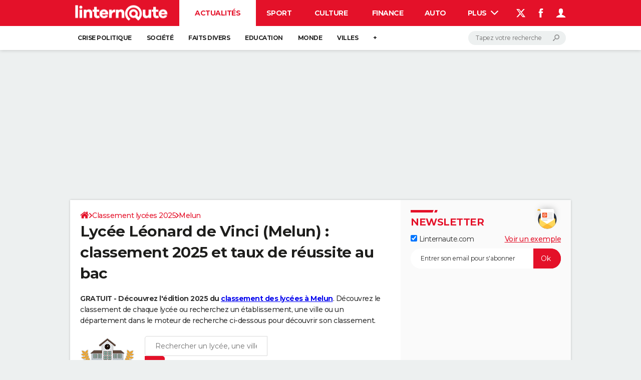

--- FILE ---
content_type: text/html; charset=UTF-8
request_url: https://www.linternaute.com/ville/lycee/lycee-leonard-de-vinci/lycee-0770934X
body_size: 26565
content:

<!--Akamai-ESI:PAGE:setreftime=1761810443/--><!doctype html>
<!--[if IE 8 ]> <html lang="fr" class="no-js ie8 lt-ie9 oldie"> <![endif]-->
<!--[if IE 9 ]> <html lang="fr" class="no-js ie9"> <![endif]-->
<!--[if (gt IE 9)|!(IE)]><!--> <html lang="fr" class="no-js"> <!--<![endif]-->
<head >
                
                
<!--Akamai-ESI:FRAGMENT:/od/esi?name=highschool_ranking_ref_article&esi=1/-->

<!--Akamai-ESI:FRAGMENT:setgentime=1761810443/-->
    
    
            
    
        <meta charset="utf-8" />
    <meta http-equiv="x-ua-compatible" content="ie=edge" />

    <title>Lycée Léonard de Vinci (Melun) : classement 2025 et taux de réussite au bac</title>

        <meta name="description" content="Quel est le taux de réussite au bac du Lycée Léonard de Vinci à Melun ? Quel est son taux de mentions ? Découvrez le classement 2025 de ce lycée polyvalent public" />
    
    <meta name="viewport" content="width=device-width, initial-scale=1.0" />

                <meta name="referrer" content="always" />
            <meta name="twitter:card" content="summary" />
            <meta name="twitter:title" content="Lycée Léonard de Vinci (Melun) : classement 2025 et taux de réussite au bac" />
            <meta name="twitter:site" content="@LInternauteInfo" />
            <meta name="twitter:description" content="Quel est le taux de réussite au bac du Lycée Léonard de Vinci à Melun ? Quel est son taux de mentions ? Découvrez le classement 2025 de ce lycée polyvalent public" />
            <meta name="twitter:image" content="https://astatic.ccmbg.com/www.linternaute.com/img/annuaire_palmareslycees/picto-partage-facebook.jpg" />
            <meta name="robots" content="max-snippet:-1, max-image-preview:large, max-video-preview:15" />
                            <meta property="og:image" content="https://astatic.ccmbg.com/www.linternaute.com/img/annuaire_palmareslycees/picto-partage-facebook.jpg"/>
                    <meta property="og:url" content="https://www.linternaute.com/ville/lycee/lycee-leonard-de-vinci/lycee-0770934X"/>
                    <meta property="og:type" content="website"/>
                    <meta property="og:title" content="Lycée Léonard de Vinci (Melun) : classement 2025 et taux de réussite au bac"/>
                    <meta property="og:description" content="Quel est le taux de réussite au bac du Lycée Léonard de Vinci à Melun ? Quel est son taux de mentions ? Découvrez le classement 2025 de ce lycée polyvalent public"/>
                            <meta http-equiv="refresh" content="1200"/>
            
    <meta property="atm" content="aHR0cHM6Ly93d3cubGludGVybmF1dGUuY29tL3ZpbGxlL2x5Y2VlL2x5Y2VlLWxlb25hcmQtZGUtdmluY2kvbHljZWUtMDc3MDkzNFg=" />
        <meta property="atmd" content="eyJyZXF1ZXN0SWQiOiJiZTZiOWRjIiwidGltZXN0YW1wIjoxNzYxODI3MzkwfQ==" />
    
            <link rel="alternate" href="android-app://com.linternaute.linternaute/http/www.linternaute.com/ville/lycee/lycee-leonard-de-vinci/lycee-0770934X" />
    
        <link rel="canonical" href="https://www.linternaute.com/ville/lycee/lycee-leonard-de-vinci/lycee-0770934X" />
        
                <link rel="shortcut icon" href="https://astatic.ccmbg.com/ccmcms_linternaute/dist/public/public-assets/favicon.ico" />
    <link rel="icon" href="https://astatic.ccmbg.com/ccmcms_linternaute/dist/public/public-assets/favicon.ico" type="image/x-icon">
    <link rel="apple-touch-icon" href="https://astatic.ccmbg.com/ccmcms_linternaute/dist/public/public-assets/favicon.ico" />
            
    
            <link rel="preload" as="font" crossorigin href="https://astatic.ccmbg.com/ccmcms_linternaute/dist/app/fonts/Montserrat-VF.woff2" />
            <link rel="preload" as="font" crossorigin href="https://astatic.ccmbg.com/ccmcms_linternaute/dist/app/fonts/vendor/@ccmbenchmark_frontcore/icomoon-pack.woff2" />
            <link rel="preload" as="font" crossorigin href="https://astatic.ccmbg.com/ccmcms_linternaute/dist/app/fonts/vendor/@ccmbenchmark_frontcore/icomoon.woff2" />
    
            
        <link rel="stylesheet" media="all" href="https://astatic.ccmbg.com/ccmcms_linternaute/dist/app/css/linternaute.d10248818620db788e34.css" /><link rel="stylesheet" media="all" href="https://astatic.ccmbg.com/ccmcms_linternaute/dist/app/css/linternaute_bundle.5435289af18087db4986.css" /><link rel="stylesheet" media="all" href="https://astatic.ccmbg.com/ccmcms_linternaute/dist/app/css/odlinternautecss.301765b8b50947662f23.css" /><link rel="stylesheet" media="all" href="https://fonts.googleapis.com/css2?family=Gentium+Book+Basic:wght@400;700&family=Oswald&display=swap" />
        
    

    <script>
    var dataLayer = [{"appConfig":{"subContainers":["GTM-5H5DBFV"]},"site":"www.linternaute.com","environnement":"production","sessionType":"nonConnectee","userStatus":"Anonyme","pageCategory":"odunit","product":"od","application":"highschoolsranking","level1":"actualite","country":"US","asnum":"16509"}];

            !function(e){"use strict";var t,n,o,r=function(){},s=Object.getOwnPropertyNames(window.console).reduce((function(e,t){return"function"==typeof console[t]&&(e[t]=r),e}),{}),a=function(){return s},i=e.console;if("object"==typeof e.JSON&&"function"==typeof e.JSON.parse&&"object"==typeof e.console&&"function"==typeof Object.keys){var c={available:["others.catch","others.show"],broadcasted:[]},u={available:["others.catch","others.show"]},d=(t=/^\s+(.*)\s+$/g,n=function(e){return Math.pow(9,e)},o=function(e){return parseInt((e.charCodeAt()<<9)%242)},{get:function(e){e=e.replace(t,"$1");for(var r=[0,0,0],s=0,a=0;s<e.length;s++)a=parseInt(s/r.length),r[s%3]+=parseInt(o(e[s])/n(a));for(s=0;s<r.length;s++)r[s]>255&&(r[s]=255);return r},toRGB:function(e){return"rgb("+e.join(",")+")"},visible:function(e){return e[0]>220||e[1]>220||e[2]>220?[0,0,0]:[255,255,255]}});e.getConsole=function(e){if("string"!=typeof e)throw"getConsole need a tag name (string)";var t=e.split(".");if(function(e){var t,n=e.split(".")[0];-1===c.available.indexOf(n)&&(c.available.push(n),(t=document.createEvent("CustomEvent")).initCustomEvent("getConsole.tag.available",0,0,n),document.dispatchEvent(t)),-1===u.available.indexOf(e)&&(u.available.push(e),(t=document.createEvent("CustomEvent")).initCustomEvent("getConsole.fulltag.available",0,0,n),document.dispatchEvent(t))}(e=t[0]),-1!==c.broadcasted.indexOf(e)){var n=function(e){var t=[],n=[];return e.forEach((function(e){t.push("%c "+e.name+" "),n.push("background-color:"+e.bgColor+";color:"+e.color+";border-radius:2px;")})),[t.join("")].concat(n)}(t.map((function(e){var t=d.get(e);return{name:e,color:d.toRGB(d.visible(t)),bgColor:d.toRGB(t)}}))),o=["log","warn","error","info","group","groupCollapsed","groupEnd"].reduce(((e,t)=>(e[t]=n.reduce(((e,t)=>e.bind(window.console,t)),window.console[t]),e)),{});return Object.keys(i).forEach((function(e){void 0===o[e]&&(o[e]=i[e])})),o}return a()},e.getConsole.tags=c,c.broadcasted=function(){try{var e=localStorage.getItem("getConsole");e=null===e?[]:JSON.parse(e)}catch(t){e=[]}return e}(),-1!==c.broadcasted.indexOf("others.catch")&&(e.console=e.getConsole("others.show"))}else e.getConsole=a}(window),logger={_buffer:[],log:function(){"use strict";this._buffer.push(arguments)}},function(e){"use strict";var t={domains:["hpphmfubhnbobhfs","bnb{po.betztufn","beoyt","epvcmfdmjdl","hpphmftzoejdbujpo","wjefptufq","s77ofu","ufbet","vosvmznfejb","tnbsubetfswfs","tljnsftpvsdft","{fcftupg","uumce","hpphmfbqjt","wjefpqmb{b","hpphmfbetfswjdft","fggfdujwfnfbtvsf","pvucsbjo","ubcppmb"],classes:"ufyuBe!BeCpy!qvc`411y361!qvc`411y361n!qvc`839y:1!ufyu.be!ufyuBe!Mjhbuvt!ufyu`be!ufyu`bet!ufyu.bet!ufyu.be.mjolt",event:{category:"pbt`mpbefe",action:"gbjm"}},n=e.getConsole("inObs"),o=0,r={},s=function(e,t){return t=t||1,e.split("").map((function(e){return String.fromCharCode(e.charCodeAt()+t)})).join("")},a=[];e.integrityObserver={state:{net:null,dom:null,perf:null},corrupted:0,listen:function(e){this.corrupted?e(this.state):a.push(e)},sendToListeners:function(){a.forEach(function(e){e(this.state)}.bind(this))},reportCorruption:function(){var e=function(){"undefined"!=typeof ga?ga("send",{hitType:"event",eventCategory:s(t.event.category,-1),eventAction:s(t.event.action,-1),nonInteraction:1}):setTimeout(e,100)};e()},reportListCorruption:function(){var e,t=[];for(e in this.state)this.state[e]&&t.push(e);t.length>0&&((new Image).src="https://lists.ccmbg.com/st?t="+encodeURIComponent(t.join(","))+"&d="+window.location.host.split(/\./).slice(0,-1).join("."))},reportChange:function(){this.sendToListeners(),this.reportCorruption()},init:function(){var e=function(e){return function(t){this.state[e]=t,t&&(!this.corrupted&&this.reportChange(),this.corrupted=1)}.bind(this)};!function(e){if("undefined"!=typeof MutationObserver){var n=document.createElement("div"),o=document.getElementsByTagName("html")[0],r={},a={childList:1,attributes:1,characterData:1,subtree:1},i=0,c=new MutationObserver((function(t){t.forEach((function(t){"style"===t.attributeName&&(c.disconnect(),"none"===t.target.style.display&&!e.called&&(e.called=1)&&e.call(r,1))}))})),u=new MutationObserver((function(t){t.forEach((function(t){try{if("childList"===t.type&&"HTML"===t.target.nodeName&&t.addedNodes.length&&"BODY"===t.addedNodes[0].nodeName&&!i){i=1,t.addedNodes[0].appendChild(n);var o=getComputedStyle(n);if(r=t.addedNodes[0],u.disconnect(),/Trident/.test(navigator.userAgent))return void setTimeout((function(){!e.called&&(e.called=1)&&e.call(r,0)}),50);setTimeout((function(){t.addedNodes[0].removeChild(n)}),60),c.disconnect(),e.call(t.addedNodes[0],"none"===o.getPropertyValue("display")||/url\("about:abp/.test(o.getPropertyValue("-moz-binding")))}}catch(e){}}))}));n.className=s(t.classes,-1),n.style.display="block",u.observe(o,a),c.observe(n,a)}else e.call(0,0)}(e.call(this,"dom")),function(e,a){if("undefined"!=typeof MutationObserver&&void 0!==URL.prototype){var i=document.getElementsByTagName("html")[0],c=0,u=new MutationObserver((function(i){i.forEach((function(i){try{var d,l,f,p="",g=new Date,h=function(){};if("childList"===i.type&&i.addedNodes.length&&void 0!==(d=i.addedNodes[0]).src&&("SCRIPT"===(p=d.nodeName)||"IFRAME"===p)){try{l=new URL(d.src),f=l&&l.host?l.host.split(/\./).slice(-2).shift():null}catch(e){}h=i.addedNodes[0].onerror,i.addedNodes[0].onerror=function(){try{n.warn("Missing script",d.src),!c&&f&&-1!==t.domains.indexOf(s(f))&&(new Date).getTime()-g.getTime()<1500&&(n.warn("Integrity violation on ",d.src," not observing anymore !"),u.disconnect(),c=1,e(1)),"function"==typeof h&&h.apply(this,Array.prototype.slice.call(arguments))}catch(e){}},"function"==typeof performance.getEntriesByType&&o<2&&"SCRIPT"===p&&-1!==t.domains.indexOf(s(f))&&(void 0===r[f]||"hpphmfubhnbobhfs"===s(f))&&(r[f]=1,i.addedNodes[0].addEventListener("load",(function(){-1===performance.getEntriesByType("resource").map((function(e){return e.name})).indexOf(d.src)&&2==++o&&(u.disconnect(),a(1))})))}}catch(e){}}))}));u.observe(i,{childList:1,attributes:1,characterData:1,subtree:1})}else e.call(0,0)}(e.call(this,"net"),e.call(this,"perf")),window.addEventListener("load",function(){this.reportListCorruption()}.bind(this))}},"function"==typeof Object.bind&&e.integrityObserver.init()}(window),function(e,t,n,o){"use strict";void 0===e._gtm&&(e._gtm={events:{on:[],ready:[],readyAll:[],trigger:function(e){this._trigger.push(e)},_trigger:[]},versions:{},onReady:[]}),void 0===e._gtm.versions&&(e._gtm.versions={}),e._gtm.versions.staticheader=1,e._gtm.state="loading";var r=dataLayer[0].appConfig,s=["GTM-N4SNZN"],a=r.subContainers||[],i=e.getConsole("GTM").log,c=function(e){if(void 0!==t.dispatchEvent){var n=null;"function"==typeof Event?n=new Event(e):(n=t.createEvent("Event")).initEvent(e,0,0),t.dispatchEvent(n)}},u=function(){u.state++,u.state===s.length&&(e._gtm.state="loaded",c("gtm.loaded"))},d=function(){e._gtm.state="error",c("gtm.error"),l.clearWorkspacesInfo(this)};u.state=0,s=s.concat(a),i("Loading sub containers:",a);var l={infoKey:"ccm_gtm_workspaces",workspacesInfo:{},fetchWorkspacesInfo:function(){try{this.workspacesInfo=this.getInfoFromQuerystring()||this.getInfoFromCookie()||{}}catch(e){console.error("Cannot get workspaces info.",e)}},parseWorkspacesInfo:function(e){for(var t={},n=e.split("|"),o=0;o<n.length;o++){var r=n[o].split("::");3===r.length&&(t[r[0]]={container:r[0],workspace:r[1],auth:r[2]})}return t},removeInfoFromQuerystring:function(){if(""===e.location.search)return"";for(var t=e.location.search.substring(1).split("&"),n=[],o=0;o<t.length;o++){t[o].split("=")[0]!==this.infoKey&&n.push(t[o])}return"?"+n.join("&")},generatePreviewQuery:function(e){try{var t=this.workspacesInfo[e];return t?(i("["+t.container+'] loading custom workspace "'+t.workspace+'"'),dataLayer[0].appConfig.previewWorkspaces=dataLayer[0].appConfig.previewWorkspaces||[],dataLayer[0].appConfig.previewWorkspaces.push(t),"&gtm_auth="+t.auth+"&gtm_preview="+t.workspace+"&gtm_cookies_win=x"):""}catch(t){return console.error('Cannot generate preview query for container "'+e+'"',t),""}},getInfoFromQuerystring:function(){for(var t=(e.location.search||"").substring(1).split("&"),n=0;n<t.length;n++){var o=t[n].split("=");if(decodeURIComponent(o[0])===this.infoKey)return this.parseWorkspacesInfo(decodeURIComponent(o[1]))}return null},getInfoFromCookie:function(){try{var t=e.document.cookie.match("(^|;) ?"+this.infoKey+"=([^;]*)(;|$)");if(t)return this.parseWorkspacesInfo(decodeURIComponent(t[2]))}catch(e){}return null},clearWorkspacesInfo:function(t){try{var n=t.getAttribute("data-id");if(this.workspacesInfo[n]){i('Cannot load container "'+n+'". Clearing cookie and querystring param...');var o=e.location.hostname.split("."),r=o.length;o=r>2&&"br"===o[r-1]&&"com"===o[r-2]?o.slice(-3).join("."):o.slice(-2).join("."),document.cookie=this.infoKey+"=; domain= "+o+"; path=/; expires=Thu, 01 Jan 1970 00:00:01 GMT;";var s=this.removeInfoFromQuerystring();e.location.search=s}}catch(e){console.error("Cannot clear workspaces info.",e)}}};l.fetchWorkspacesInfo();for(var f=0,p=s.length;f<p;++f){e[o]=e[o]||[],e[o].push({"gtm.start":(new Date).getTime(),event:"gtm.js"});var g=l.generatePreviewQuery(s[f]),h=t.getElementsByTagName(n)[0],m=t.createElement(n);m.async=1,m.onload=u,m.onerror=d,m.setAttribute("data-id",s[f]),m.src="https://www.googletagmanager.com/gtm.js?id="+s[f]+g,h.parentNode.insertBefore(m,h)}}(window,document,"script","dataLayer"),OAS_AD_BUFFER=[],OAS_AD=function(){OAS_AD_BUFFER.push(Array.prototype.slice.call(arguments))},function(e){"use strict";function t(t){t instanceof ErrorEvent&&e._gtm.errors.push({message:t.message,stack:t.error?t.error.stack:void 0,name:t.error?t.error.name:void 0,filename:t.filename,line:t.lineno,column:t.colno})}function n(t){t.reason instanceof Error?e._gtm.errors.push({message:t.reason.message,stack:t.reason.stack,name:t.reason.name,promise:1,filename:t.reason.filename,line:t.reason.lineno,column:t.reason.colno}):e._gtm.errors.push({message:t.reason,promise:1})}e._gtm=e._gtm||{},e._gtm.errors=[],e._gtm.errors.types=[],e._gtm.errors.types.push({type:"error",callback:t}),e.addEventListener("error",t),e._gtm.errors.types.push({type:"unhandledrejection",callback:n}),e.addEventListener("unhandledrejection",n)}(window);    

    dataLayer.push({"event":"app.config","appConfig":{"asl":{"sitepage":"fr_linternaute_actualite_home","keywords":["cp","insee"]}}});
</script>

    <script type="application/ld+json">{"@context":"https://schema.org","@type":"BreadcrumbList","itemListElement":[{"@type":"ListItem","name":"\n                    \n                    Accueil","item":"https://www.linternaute.com/","position":1},{"@type":"ListItem","name":"Classement lycées 2025","item":"https://www.linternaute.com/actualite/examens/1368870-classement-des-lycees-decouvrez-le-bulletin-de-notes-de-chaque-lycee-en-2025et-le-palmares-dans-votre-ville/","position":2},{"@type":"ListItem","name":"Melun","item":"https://www.linternaute.com/ville/lycee/melun/ville-77288","position":3}]}</script>



</head>
<body class="app--rwd  ">
        <div id="ctn_x02"><div id="ba_x02" class="ba x02"><script>OAS_AD("x02");</script></div></div>
        <div class="ccmcss_offcanvas_1">
        <div class="ccmcss_offcanvas_2">

            
                                    
        
<!--Akamai-ESI:FRAGMENT:/api/layout/header?client=linternaute_opendataBundle&esi=1/-->

<!--Akamai-ESI:FRAGMENT:setgentime=1762823035/-->
    
    
<!--Akamai-ESI:FRAGMENT:resetreftime=1762823035/-->
        
    <!-- headerdebbloc -->

<header class="app_header app_header header_actualite jHeader" role="banner"
    data-cookie-prefix="">

    <div class="app_header__top">
        <div class="layout">
                        <a href="https://www.linternaute.com/" class="app_logo" id="jRwdLogo">
                <img width="185" height="31" src="https://img-4.linternaute.com/BsKTtsfPcNd9i08b2gmi2ZIevGg=/370x62/smart/baef71a61dcc402a9c38cba24c1de030/ccmcms-linternaute/49655007.png"
                    alt="Linternaute.com">
            </a>
            
            

            <nav id="jMainNav" class="app_header__nav" role="navigation">
                <ul>
                    <li class="active"><a href="https://www.linternaute.com/actualite/">Actualités</a></li><li><a href="https://www.linternaute.com/sport/">Sport</a></li><li><a href="https://www.linternaute.com/culture/">Culture</a></li><li><a href="https://www.linternaute.com/argent/">Finance</a></li><li><a href="https://www.linternaute.com/auto/">Auto</a></li><li><a href="https://www.linternaute.com/hightech/">High-tech</a></li><li><a href="https://www.linternaute.com/bricolage/">Bricolage</a></li><li><a href="https://www.linternaute.com/sortir/">Week-end</a></li><li><a href="https://www.linternaute.com/lifestyle/">Lifestyle</a></li><li><a href="https://www.linternaute.com/sante/">Sante</a></li><li><a href="https://www.linternaute.com/voyage/">Voyage</a></li><li><a href="https://www.linternaute.com/photo/4406325-tous-nos-diaporamas/">Photo</a></li><li><a href="https://www.linternaute.com/guide-d-achat/">Guides d'achat</a></li><li><a href="https://www.linternaute.com/bons-plans/">Bons plans</a></li><li><a href="https://www.linternaute.com/cartes/">Carte de voeux</a></li><li><a href="https://www.linternaute.fr/dictionnaire/fr/">Dictionnaire</a></li><li><a href="https://www.linternaute.com/television/">Programme TV</a></li><li><a href="https://copainsdavant.linternaute.com/">Copains d'avant</a></li><li><a href="https://avis-deces.linternaute.com/">Avis de décès</a></li><li><a href="https://bricolage.linternaute.com/forum/">Forum</a></li>                    <li class="app_header__plus">
                        <div class="app_header__subnav jDropBox jMenuBox">
                            <ul>
                                <li class="active"><a href="https://www.linternaute.com/actualite/">Actualités</a><button class="app_header__subnav--collapse jNavSubCollapse app_nav__sub--collapse--plus">

                </button>
                <div class="app_header__subnav--resp">
                    <ul><ul id="header-submenu-actualite"><li><a href="https://www.linternaute.com/actualite/politique/5477702-crise-politique-dissolution/">Crise politique</a></li><li><a href="https://www.linternaute.com/actualite/societe/">Société</a></li><li><a href="https://www.linternaute.com/actualite/faits-divers/">Faits Divers</a></li><li><a href="https://www.linternaute.com/actualite/education/">Education</a></li><li><a href="https://www.linternaute.com/actualite/monde/">Monde</a></li><li><a href="https://www.linternaute.com/ville">Villes</a></li><li><a href="https://www.linternaute.com/actualite/list">+</a></li></ul></ul></div></li><li><a href="https://www.linternaute.com/sport/">Sport</a><button class="app_header__subnav--collapse jNavSubCollapse app_nav__sub--collapse--plus">

                </button>
                <div class="app_header__subnav--resp">
                    <ul><ul id="header-submenu-sport"><li><a href="https://www.linternaute.com/sport/competitions/8420771-direct-ligue-1-lorient-affronte-toulouse-resultats-et-classement/">Ligue 1</a></li><li><a href="https://www.linternaute.com/sport/competitions/8665182-direct-ligue-des-champions-man-city-dortmund-marseille-atalanta-barcelone-les-matchs-et-le-classement-en-live/">Ligue des champions</a></li><li><a href="https://www.linternaute.com/sport/competitions/8931873-coupe-du-monde-2026-date-calendrier-qualifications-toutes-les-infos/">Coupe du monde 2026</a></li><li><a href="https://www.linternaute.com/sport/foot/">Football</a></li><li><a href="https://www.linternaute.fr/sport/competitions/tennis/">Tennis</a></li><li><a href="https://www.linternaute.fr/sport/competitions/cyclisme/">Cyclisme</a></li><li><a href="https://www.linternaute.com/sport/rugby/">Rugby</a></li><li><a href="https://bricolage.linternaute.com/forum/sport/forum-sport-5000">Forum</a></li></ul></ul></div></li><li><a href="https://www.linternaute.com/culture/">Culture</a><button class="app_header__subnav--collapse jNavSubCollapse app_nav__sub--collapse--plus">

                </button>
                <div class="app_header__subnav--resp">
                    <ul><li><a href="https://www.linternaute.com/television/">Programme TV</a></li><li><a href="https://www.linternaute.com/television/programme-tnt/">TNT</a></li><li><a href="https://www.linternaute.fr/cinema/pratique/guide-du-streaming/">Streaming</a></li><li><a href="https://www.linternaute.com/cinema/">Cinéma</a></li><li><a href="https://www.linternaute.com/cinema/sortie-semaine/">Sorties cinéma</a></li><li><a href="https://www.linternaute.com/musique/">Musique</a></li><li><a href="https://www.linternaute.com/culture/list">+</a></li></ul></div></li><li><a href="https://www.linternaute.com/argent/">Finance</a><button class="app_header__subnav--collapse jNavSubCollapse app_nav__sub--collapse--plus">

                </button>
                <div class="app_header__subnav--resp">
                    <ul><ul id="header-submenu-argent"><li><a href="https://www.linternaute.fr/argent/guide-de-vos-finances/4722447-retraite-a-quel-age-la-prendre-quel-montant-pour-ma-pension-le-guide-complet/">Retraite</a></li><li><a href="https://www.linternaute.fr/argent/guide-de-vos-finances/2567884-impot-2025-dates-conseils-pour-remplir-la-declaration-le-guide-complet/">Impôts</a></li><li><a href="https://www.linternaute.com/argent/epargne/">Epargne</a></li><li><a href="https://www.linternaute.com/argent/immobilier/">Immobilier</a></li><li><a href="https://www.linternaute.com/argent/risques-immobiliers">Risques naturels par ville</a></li><li><a href="https://www.linternaute.com/argent/banque/">Banque</a></li><li><a href="https://www.linternaute.com/argent/assurance/">Assurance</a></li><li><a href="https://www.linternaute.com/argent/credit/">Crédit</a></li></ul></ul></div></li><li><a href="https://www.linternaute.com/auto/">Auto</a><button class="app_header__subnav--collapse jNavSubCollapse app_nav__sub--collapse--plus">

                </button>
                <div class="app_header__subnav--resp">
                    <ul><li><a href="https://www.linternaute.com/auto/test-auto/">Essais</a></li><li><a href="http://www.linternaute.com/auto/reserverunessai">Réserver un essai</a></li><li><a href="https://www.linternaute.com/auto/berline/2534260-citadines-notre-guide-complet/">Citadines</a></li><li><a href="https://www.linternaute.com/auto/berlines/2537876-berlines-compacte-sportive-electrique-notre-guide-complet/">Berlines</a></li><li><a href="https://www.linternaute.com/auto/suv/2364299-suv-le-guide-complet-pour-faire-le-bon-choix/">SUV</a></li><li><a href="https://bricolage.linternaute.com/forum/auto/forum-auto-8000">Forum auto</a></li><li><a href="https://www.linternaute.com/auto/list">+</a></li></ul></div></li><li><a href="https://www.linternaute.com/hightech/">High-tech</a><button class="app_header__subnav--collapse jNavSubCollapse app_nav__sub--collapse--plus">

                </button>
                <div class="app_header__subnav--resp">
                    <ul><li><a href="https://www.linternaute.fr/hightech/guide-high-tech/2544668-meilleur-smartphone-2022-quelle-est-la-reference/">Smartphones</a></li><li><a href="https://www.linternaute.com/hightech/internet/">Internet</a></li><li><a href="https://www.linternaute.com/hightech/micro/">Ordinateurs</a></li><li><a href="https://www.linternaute.com/hightech/jeux-video/">Jeux vidéo</a></li><li><a href="https://www.linternaute.fr/hightech/guide-high-tech/">Guide high-tech</a></li><li><a href="https://www.linternaute.com/hightech/list">+</a></li></ul></div></li><li><a href="https://www.linternaute.com/bricolage/">Bricolage</a><button class="app_header__subnav--collapse jNavSubCollapse app_nav__sub--collapse--plus">

                </button>
                <div class="app_header__subnav--resp">
                    <ul><li><a href="https://bricolage.linternaute.com/forum/">Forum</a></li><li><a href="https://www.linternaute.com/bricolage/amenagement-interieur/">Aménagement intérieur</a></li><li><a href="https://www.linternaute.com/bricolage/amenagement-exterieur/">Extérieur</a></li><li><a href="https://www.linternaute.com/bricolage/cuisine/">Cuisine</a></li><li><a href="https://www.linternaute.com/bricolage/salle-de-bain/">Salle de bains</a></li><li><a href="https://www.linternaute.com/bricolage/jardinage/">Jardinage</a></li><li><a href="https://www.linternaute.com/bricolage/amenagement-interieur/2450703-des-solutions-pour-tout-ranger-dans-la-maison/">Rangement</a></li><li><a href="https://www.linternaute.com/bricolage/list">+</a></li></ul></div></li><li><a href="https://www.linternaute.com/sortir/">Week-end</a><button class="app_header__subnav--collapse jNavSubCollapse app_nav__sub--collapse--plus">

                </button>
                <div class="app_header__subnav--resp">
                    <ul><li><a href="https://www.linternaute.fr/sortir/guides-de-france/2497979-guides-de-voyage-en-france-les-meilleures-destinations-a-visiter/">Guides de France</a></li><li><a href="https://www.linternaute.com/sortir/escapade/">Escapades</a></li><li><a href="https://www.linternaute.com/sortir/patrimoine/">Patrimoine</a></li><li><a href="https://www.linternaute.com/sortir/exposition/">Expositions</a></li><li><a href="https://www.linternaute.fr/sortir/guide-des-loisirs/musees-monuments/">Musées</a></li><li><a href="https://www.linternaute.com/sortir/nature/2519349-week-end-nature-les-meilleures-idees-de-destination-en-france/">Week-end nature</a></li><li><a href="https://www.linternaute.com/sortir/list">+</a></li></ul></div></li><li><a href="https://www.linternaute.com/lifestyle/">Lifestyle</a><button class="app_header__subnav--collapse jNavSubCollapse app_nav__sub--collapse--plus">

                </button>
                <div class="app_header__subnav--resp">
                    <ul><li><a href="https://www.linternaute.com/lifestyle/art-de-vivre/">Art de vivre</a></li><li><a href="https://www.linternaute.com/lifestyle/bien-etre/">Bien-être</a></li><li><a href="https://www.linternaute.com/lifestyle/loisirs/">Loisirs</a></li><li><a href="https://www.linternaute.com/lifestyle/mode/">Mode</a></li><li><a href="https://www.linternaute.com/lifestyle/mode-de-vie/">Modes de vie</a></li><li><a href="https://www.linternaute.com/lifestyle/list">+</a></li></ul></div></li><li><a href="https://www.linternaute.com/sante/">Sante</a></li><li><a href="https://www.linternaute.com/voyage/">Voyage</a><button class="app_header__subnav--collapse jNavSubCollapse app_nav__sub--collapse--plus">

                </button>
                <div class="app_header__subnav--resp">
                    <ul><li><a href="https://www.linternaute.fr/voyage/guides-de-voyage/">Destinations</a></li><li><a href="https://www.linternaute.com/voyage/magazine/2364287-city-break-les-meilleures-idees-de-destinations-pour-un-week-end/">City break</a></li><li><a href="https://www.linternaute.com/voyage/magazine/2413613-voyage-nature-en-route-vers-des-destinations-grand-air/">Voyage nature</a></li><li><a href="https://www.linternaute.com/voyage/magazine/1853615-voyage-de-noces-les-meilleures-destinations-pour-une-lune-de-miel/">Voyage de noces</a></li><li><a href="https://bricolage.linternaute.com/forum/voyage/forum-voyage-7000">Forum</a></li><li><a href="https://www.linternaute.com/voyage/climat">Climat</a></li><li><a href="https://www.linternaute.com/voyage/list">+</a></li></ul></div></li><li><a href="https://www.linternaute.com/photo/4406325-tous-nos-diaporamas/">Photo</a></li><li><a href="https://www.linternaute.com/guide-d-achat/">Guides d'achat</a></li><li><a href="https://www.linternaute.com/bons-plans/">Bons plans</a></li><li><a href="https://www.linternaute.com/cartes/">Carte de voeux</a><button class="app_header__subnav--collapse jNavSubCollapse app_nav__sub--collapse--plus">

                </button>
                <div class="app_header__subnav--resp">
                    <ul><li><a href="https://www.linternaute.com/cartes-de-voeux/category/1-noel/">Carte de Noël</a></li><li><a href="https://www.linternaute.com/cartes-de-voeux/category/2-bonne-annee/">Carte Bonne année</a></li><li><a href="https://www.linternaute.com/cartes-de-voeux/category/5-saint-valentin/">Carte Saint-Valentin</a></li><li><a href="https://www.linternaute.com/cartes-de-voeux/category/9-paques/">Carte Pâques</a></li><li><a href="https://www.linternaute.com/cartes-de-voeux/category/8-anniversaire/">Carte d'anniversaire</a></li></ul></div></li><li><a href="https://www.linternaute.fr/dictionnaire/fr/">Dictionnaire</a><button class="app_header__subnav--collapse jNavSubCollapse app_nav__sub--collapse--plus">

                </button>
                <div class="app_header__subnav--resp">
                    <ul><li><a href="https://www.linternaute.fr/dictionnaire/fr/">Dictionnaire</a></li><li><a href="https://www.linternaute.fr/biographie/">Biographies</a></li><li><a href="https://www.linternaute.fr/citation/">Citations</a></li><li><a href="https://www.linternaute.fr/expression/">Expressions</a></li><li><a href="https://www.linternaute.fr/proverbe/">Proverbes</a></li></ul></div></li><li><a href="https://www.linternaute.com/television/">Programme TV</a></li><li><a href="https://copainsdavant.linternaute.com/">Copains d'avant</a><button class="app_header__subnav--collapse jNavSubCollapse app_nav__sub--collapse--plus">

                </button>
                <div class="app_header__subnav--resp">
                    <ul><li><a href="https://copainsdavant.linternaute.com/">S'inscrire</a></li><li><a href="https://copainsdavant.linternaute.com/p/login">Se connecter</a></li><li><a href="https://copainsdavant.linternaute.com/glossary/etablissements/lycees-56/all">Lycées</a></li><li><a href="https://copainsdavant.linternaute.com/glossary/etablissements/colleges-54/all">Collèges</a></li><li><a href="https://copainsdavant.linternaute.com/glossary/etablissements/ecoles-primaires-et-maternelles-97/all">Primaires</a></li><li><a href="https://copainsdavant.linternaute.com/glossary/etablissements/universites-73/all">Universités</a></li><li><a href="https://copainsdavant.linternaute.com/glossary/etablissements/entreprises-2/all">Entreprises</a></li><li><a href="https://copainsdavant.linternaute.com/glossary/etablissements/services-militaires-4/all">Service militaire</a></li><li><a href="https://copainsdavant.linternaute.com/recherche-amis">Avis de recherche</a></li></ul></div></li><li><a href="https://avis-deces.linternaute.com/">Avis de décès</a></li><li><a href="https://bricolage.linternaute.com/forum/">Forum</a><button class="app_header__subnav--collapse jNavSubCollapse app_nav__sub--collapse--plus">

                </button>
                <div class="app_header__subnav--resp">
                    <ul><li><a href="https://bricolage.linternaute.com/forum/forum-bricolage-123">Bricolage</a></li><li><a href="https://bricolage.linternaute.com/forum/homme/forum-lifestyle-4000">Lifestyle</a></li><li><a href="https://bricolage.linternaute.com/forum/culture/forum-culture-3000">Culture</a></li><li><a href="https://bricolage.linternaute.com/forum/sport/forum-sport-5000">Sport</a></li><li><a href="https://bricolage.linternaute.com/forum/auto/forum-auto-8000">Auto</a></li><li><a href="https://bricolage.linternaute.com/forum/television/forum-television-6000">Television</a></li><li><a href="https://bricolage.linternaute.com/forum/voyage/forum-voyage-7000">Voyage</a></li><li><a href="https://bricolage.linternaute.com/forum/cinema/forum-cine-tv-2000">Cinema</a></li></ul></div></li>                            </ul>
                        </div>
                        <a class="app_header__hover_trigger" href="#">
                            Plus
                            <svg viewBox="0 0 284.929 284.929" class="svg_icon svg_icon--arrowd">
                                <g fill="#fff" class="svg_icon_g">
                                    <path d="M282.082,76.511l-14.274-14.273c-1.902-1.906-4.093-2.856-6.57-2.856c-2.471,0-4.661,0.95-6.563,2.856L142.466,174.441 L30.262,62.241c-1.903-1.906-4.093-2.856-6.567-2.856c-2.475,0-4.665,0.95-6.567,2.856L2.856,76.515C0.95,78.417,0,80.607,0,83.082   c0,2.473,0.953,4.663,2.856,6.565l133.043,133.046c1.902,1.903,4.093,2.854,6.567,2.854s4.661-0.951,6.562-2.854L282.082,89.647 c1.902-1.903,2.847-4.093,2.847-6.565C284.929,80.607,283.984,78.417,282.082,76.511z"/>
                                </g>
                            </svg>
                        </a>
                        <span data-target="jMenuBox" class="jDropBtn jDropMenuBtn app_header__click_trigger">
                            <svg xmlns="http://www.w3.org/2000/svg" width="15" height="15" fill="none" class="svg_icon svg_icon--burger">
                                <path d="M14.364 1.5H.636C.285 1.5 0 1.836 0 2.25S.285 3 .636 3h13.728c.351 0 .636-.336.636-.75s-.285-.75-.636-.75ZM14.364 6.738H.636c-.351 0-.636.336-.636.75s.285.75.636.75h13.728c.351 0 .636-.336.636-.75s-.285-.75-.636-.75ZM14.364 11.988H.636c-.351 0-.636.336-.636.75s.285.75.636.75h13.728c.351 0 .636-.336.636-.75s-.285-.75-.636-.75Z" fill="#fff"/>
                            </svg>
                            <svg viewBox="0 0 440.307 440.307" class="svg_icon svg_icon--cross">
                                <g fill="#fff" class="svg_icon_g">
                                    <polygon points="440.307,58.583 381.723,0 220.153,161.57 58.584,0 0,58.583 161.569,220.153 0,381.723 58.584,440.307    220.153,278.736 381.723,440.307 440.307,381.723 278.736,220.153"/>
                                </g>
                            </svg>
                        </span>
                    </li>
                </ul>
            </nav>

            <div class="app_header__right">
                <ul>
                    <li>
                                                <a href="javascript:void(0)" data-target="jSearchBox" class="jDropBtn">
                            <svg viewBox="-281 404.9 32 32" class="svg_icon svg_icon--search"><path class="svg_icon_g" d="M-280 432.1c-1.2 1.1-1.3 2.9-.2 4s2.9 1 4-.2l6.4-7.6c.7-.8 1-1.6 1-2.3 2.1 1.8 4.8 2.9 7.8 2.9 6.6 0 12-5.4 12-12s-5.4-12-12-12-12 5.4-12 12c0 3 1.1 5.7 2.9 7.8-.7 0-1.5.3-2.3 1l-7.6 6.4zm11-15.2c0-4.4 3.6-8 8-8s8 3.6 8 8-3.6 8-8 8-8-3.6-8-8z"/></svg>
                        </a>
                                            </li>
                    <li>
                        <a href="https://twitter.com/LInternauteInfo">
                            <svg class="svg_icon svg_icon--tw" xmlns="http://www.w3.org/2000/svg" width="26" height="26" fill="none" viewBox="0 0 26 26"><path d="M20.542 1.3h3.985l-8.75 9.963L26 24.78h-8.023l-6.28-8.213-7.192 8.213H.52l9.27-10.657L0 1.3h8.222l5.675 7.503L20.542 1.3Zm-1.395 21.14h2.21L7.06 3.553H4.687l14.46 18.887Z" fill="currentColor"></path></svg>
                        </a>
                    </li>
                    <li>
                        <a href="https://www.facebook.com/linternaute">
                            <svg viewBox="95.5 164.9 238.9 512" class="svg_icon svg_icon--fb"><path d="M147.2 264v70.5H95.5v86.2h51.6v256.1h106.1V420.7h71.2s6.7-41.3 9.9-86.5h-80.7v-58.9c0-8.8 11.6-20.7 23-20.7h57.8v-89.7h-78.6c-111.2 0-108.6 86.3-108.6 99.1z" class="svg_icon_g" /></svg>
                        </a>
                    </li>
                    <li>
                        <a class="jHeaderDisconnected jDropBtn" data-target="jLoginBox" href="javascript:void(0)">
                            <svg viewBox="-73 204.9 448 432" class="svg_icon svg_icon--user"><path class="svg_icon_g svg_icon_path" d="M206.4 508.3c-11.1-1.8-11.3-32.2-11.3-32.2s32.5-32.2 39.6-75.4c19 0 30.8-46 11.8-62.1.8-17 24.5-133.7-95.4-133.7S54.8 321.5 55.6 338.6c-19 16.2-7.3 62.1 11.8 62.1 7.1 43.2 39.6 75.4 39.6 75.4s-.3 30.4-11.3 32.2C60 513.9-73 572.6-73 636.9h448c0-64.3-133-123-168.6-128.6z"/></svg>
                        </a>
                        <a class="jHeaderConnected jDropBtn" data-target="jLoginBox" href="javascript:void(0)" style="display:none">
                            <span data-baseurl="https://image-uniservice.linternaute.com/image" data-staticurl="https://astatic.ccmbg.com/ccmcms_linternaute/dist/public/public-assets/" data-size="75" class="jHeaderAvatar app_header__user_pic"></span>
                        </a>
                    </li>
                </ul>
            </div>

            <div class="app_header__search jDropBox jSearchBox">
                <form role="search" method="get" action="https://www.linternaute.com/recherche/"
                >
                    <fieldset>
                        <legend>Moteur de recherche</legend>
                        <input type="search"
                            name="f_libelle"
                            placeholder="Tapez votre recherche"
                            aria-label="Rechercher">
                        <button type="submit">Rechercher</button>
                    </fieldset>
                </form>
            </div>

            <div class="app_header__login jDropBox jLoginBox">

                <ul class="app_header__login_connect jMenuDisconnected" style="display:none">
                    <li><a rel="nofollow" href="https://www.linternaute.com/account/signup" class="jAccountRegisterUrl">S'inscrire</a></li>
                    <li><a rel="nofollow" href="https://www.linternaute.com/account/login" data-link="login">Connexion</a></li>
                </ul>

                <ul class="app_header__login_edit jMenuConnected" style="display:none">
                    <!--blockLinkMsgCCM-->

                    
                    
                    <li><a  href="https://www.linternaute.com/account/edit">Profil et compte</a></li>
                    
                    <!-- AdminMenu -->

                    <li>
                        <a href="https://www.linternaute.com/account/?logout=1">Se déconnecter</a>
                    </li>
                </ul>

            </div>

        </div>
    </div>

    <div class="app_header__bottom">
        <div class="layout">
            <nav class="app_header__bottom__left jSecondLevelMenu">
                <ul id="header-submenu-actualite"><li><a href="https://www.linternaute.com/actualite/politique/5477702-crise-politique-dissolution/">Crise politique</a></li><li><a href="https://www.linternaute.com/actualite/societe/">Société</a></li><li><a href="https://www.linternaute.com/actualite/faits-divers/">Faits Divers</a></li><li><a href="https://www.linternaute.com/actualite/education/">Education</a></li><li><a href="https://www.linternaute.com/actualite/monde/">Monde</a></li><li><a href="https://www.linternaute.com/ville">Villes</a></li><li><a href="https://www.linternaute.com/actualite/list">+</a></li></ul>            </nav>
            <!-- login  / search part -->
            <div class="app_header__bottom__right">
                                    <form role="search" method="get" action="https://www.linternaute.com/recherche/"
                    >
                        <fieldset>
                            <legend>Moteur de recherche</legend>
                            <button type="submit">
                                <svg width="13" height="13" viewBox="-281 404.9 32 32" class="svg_icon"><path fill="#000" class="svg_icon_g" d="M-280 432.1c-1.2 1.1-1.3 2.9-.2 4s2.9 1 4-.2l6.4-7.6c.7-.8 1-1.6 1-2.3 2.1 1.8 4.8 2.9 7.8 2.9 6.6 0 12-5.4 12-12s-5.4-12-12-12-12 5.4-12 12c0 3 1.1 5.7 2.9 7.8-.7 0-1.5.3-2.3 1l-7.6 6.4zm11-15.2c0-4.4 3.6-8 8-8s8 3.6 8 8-3.6 8-8 8-8-3.6-8-8z"/></svg>
                            </button>
                            <input type="search" name="f_libelle" placeholder="Tapez votre recherche" aria-label="Rechercher">
                        </fieldset>
                    </form>
                            </div>
        </div>
    </div>
</header>

<!-- headerfinbloc -->

    
    
            <div class="layout layout--offcanvas gutter " id="adsLayout">
                    <div class="ccmcss_oas_top">
        <div id="ctn_top"><div id="ba_top" class="ba top"><script>OAS_AD("Top");</script></div></div>
    </div>

                
                <div class="layout_ct">
                    <div class="layout_ct__1">
                        <div class="layout_ct__2">
                                                            <div class="layout_top">
                                                


        <nav class="layout_breadcrumb cp_breadcrumb"><ul class="cp_breadcrumb__list"><li class="cp_breadcrumb__item cp_breadcrumb__item--home"><a href="https://www.linternaute.com/"
                                                                    ><svg title="Accueil" class="cp_breadcrumb__item--home-svg" width="20" height="17" viewBox="0 0 5.29 4.5"><path fill="currentColor" d="M2.61 1.1L.84 2.57v1.5c0 .05.02.1.05.14.04.03.09.05.14.05h1.19V3.08h.79v1.18H4.2c.05 0 .1-.02.14-.05a.19.19 0 00.05-.14V2.58v-.01z"/><path fill="currentColor" d="M5.07 2.23l-.68-.56V.41a.1.1 0 00-.02-.07.1.1 0 00-.08-.03H3.7a.1.1 0 00-.07.03.1.1 0 00-.03.07v.6L2.85.38A.36.36 0 002.61.3c-.09 0-.16.03-.23.08L.16 2.23a.09.09 0 00-.03.07c0 .03 0 .05.02.07l.19.23a.1.1 0 00.06.03c.03 0 .05 0 .08-.02L2.6.83l2.14 1.78a.1.1 0 00.07.02.1.1 0 00.07-.03l.2-.23a.1.1 0 00.01-.07.09.09 0 00-.03-.07z"/></svg><span class="cp_breadcrumb__item--home-text">Home</span></a></li><li class="cp_breadcrumb__item"><a href="https://www.linternaute.com/actualite/examens/1368870-classement-des-lycees-decouvrez-le-bulletin-de-notes-de-chaque-lycee-en-2025et-le-palmares-dans-votre-ville/"
                                                                    >Classement lycées 2025</a></li><li class="cp_breadcrumb__item"><a href="https://www.linternaute.com/ville/lycee/melun/ville-77288"
                                                                    >Melun</a></li></ul></nav>
                                                            </div>
                            

                            
                                                        <main role="main" class="layout_main">
                                        <div class="main">
                    <div class="openData">
                        <div id="jStickySize">
                        <h1 class="marB20">Lycée Léonard de Vinci (Melun) : classement 2025 et taux de réussite au bac</h1><div class="section-wrapper">
                    <p><b>GRATUIT - Découvrez l'édition 2025 du <a href='https://www.linternaute.com/ville/lycee/melun/ville-77288' title='Classement lycee Melun' class='ud'>classement des lycées à Melun</a></b>. Découvrez le classement de chaque lycée ou recherchez un établissement, une ville ou un département dans le moteur de recherche ci-dessous pour découvrir son classement.</p>
                </div><div class="odSearchBox">
    <div class="odSearchForm" style="--data-bg:url(https://astatic.ccmbg.com/www.linternaute.com/img/annuaire_palmareslycees/picto.png)">
        <form action="/ville/lycee/recherche" method="get">
            <fieldset>
                <input class="input focus jODMainSearch" autocomplete='off'                      data-options='{"controler":"\/ville\/lycee\/recherche","version":"v1"}'                       type="text" name="q" placeholder="Rechercher un lycée, une ville, un code postal, un département" required="required"/>
                <input class="submit search" type="submit" value="Rechercher" />
                            </fieldset>
        </form>

                    <div class="odSearchBox__suggests">
                <span class="odSearchBox__suggests__title">Voir aussi :</span>
                <ul class="odSearchBox__suggests__list">
                    						                        <li>
                            <a
    href="https://www.linternaute.com/ville/lycee/lycee-professionnel-leonard-de-vinci/lycee-0770935Y"
    class=""
     title="Classement Lycée professionnel Léonard de Vinci">Lycée professionnel Léonard de Vinci</a>                         </li>
						                    						                        <li>
                            <a
    href="https://www.linternaute.com/ville/lycee/lycee-jacques-amyot/lycee-0770933W"
    class=""
     title="Classement Lycée Jacques Amyot">Lycée Jacques Amyot</a>                         </li>
						                    						                        <li>
                            <a
    href="https://www.linternaute.com/ville/lycee/lycee-polyvalent-saint-aspais/lycee-0771238C"
    class=""
     title="Classement Lycée polyvalent Saint Aspais">Lycée polyvalent Saint Aspais</a>                         </li>
						                                    </ul>
            </div>
            </div>
</div>
<div id="ctn_native_atf"><div id="ba_native_atf" class="ba native_atf"><script>OAS_AD("native_atf");</script></div></div><aside class="app_share_mod jSharer">
    <ul>
        <li style="visibility: hidden">
            <a data-ga-event-click-category="global" data-ga-event-click-action="socialbar" data-ga-event-click-label="facebook/click"
                class="app_btn_share app_btn_share--fb"
                href="https://www.facebook.com/sharer.php?u=https%3A%2F%2Fwww.linternaute.com%2Fville%2Flycee%2Flycee-leonard-de-vinci%2Flycee-0770934X" target="_blank">
                <svg width="20" height="20">
                    <use xlink:href="#icon-facebook"></use>
                </svg>
                <span></span>                <span>Facebook</span>
            </a>
        </li>
        <li style="visibility: hidden">
            <a data-ga-event-click-category="global" data-ga-event-click-action="socialbar" data-ga-event-click-label="twitter/click"
                class="app_btn_share app_btn_share--x"
                href="https://twitter.com/intent/tweet?text=%23Classement+des+%23lyc%C3%A9es+2025+%3A+d%C3%A9couvrez+le+taux+de+r%C3%A9ussite+au+%23bac+du+Lyc%C3%A9e+L%C3%A9onard+de+Vinci+%28%23%29+%3A+https%3A%2F%2Fwww.linternaute.com%2Fville%2Flycee%2Flycee-leonard-de-vinci%2Flycee-0770934X" target="_blank">
                <svg xmlns="http://www.w3.org/2000/svg" width="26" height="26" fill="none" viewBox="0 0 26 26">
                    <path d="M20.542 1.3h3.985l-8.75 9.963L26 24.78h-8.023l-6.28-8.213-7.192 8.213H.52l9.27-10.657L0 1.3h8.222l5.675 7.503L20.542 1.3Zm-1.395 21.14h2.21L7.06 3.553H4.687l14.46 18.887Z" fill="currentColor"></path>
                </svg>
            </a>
        </li>
                    <li style="visibility: hidden">
                <a data-ga-event-click-category="global" data-ga-event-click-action="socialbar" data-ga-event-click-label="mail/click"
                    class="app_btn_share app_btn_share--email"
                    href="https://www.linternaute.com/sendinfo/?url=https%3A%2F%2Fwww.linternaute.com%2Fville%2Flycee%2Flycee-leonard-de-vinci%2Flycee-0770934X" target="_blank">
                    <svg width="20" height="20">
                        <use xlink:href="#icon-mail"></use>
                    </svg>
                    <span></span>                    <span>Email</span>

                </a>
            </li>
                    </ul>
</aside>

<svg width="0" height="0" style="position:absolute;top:0;left:0;" xmlns="http://www.w3.org/2000/svg">
    <symbol viewBox="0 0 20 20" id="icon-facebook">
        <path fill="currentColor" d="M14 6.473h-3.053V4.398c0-.788.482-.954.844-.954h2.17V0h-2.974C7.692 0 6.93 2.573 6.93 4.19v2.283H5V10h1.929v10h4.018V10h2.732l.322-3.527Z"/>
    </symbol>
    <symbol viewBox="0 0 20 20" id="icon-mail">
        <path fill="currentColor" d="M17.998 2H1.823c-.266 0-.514.065-.739.173l8.788 8.796 1.97-1.895 6.895-6.9a1.703 1.703 0 0 0-.74-.174ZM19.819 3.082l-6.811 6.5 6.81 6.5c.114-.225.182-.474.182-.74V3.822c0-.266-.068-.515-.181-.74ZM.173 2.928a1.709 1.709 0 0 0-.173.74v11.51c0 .265.065.514.173.74l6.486-6.495L.173 2.928Z"/>
        <path fill="currentColor" d="m12.095 10.35-1.97 1.89a.574.574 0 0 1-.813 0l-1.894-1.89L.93 16.826c.225.108.473.173.739.173h16.175c.265 0 .514-.065.739-.172l-6.488-6.477Z"/>
    </symbol>
    <symbol viewBox="0 0 20 20" id="icon-share">
        <path fill="currentColor" d="M18 3.5a2.5 2.5 0 1 1-5 0 2.5 2.5 0 0 1 5 0Z"/>
        <path fill="currentColor" d="M15.5 7C13.57 7 12 5.43 12 3.5S13.57 0 15.5 0 19 1.57 19 3.5 17.43 7 15.5 7Zm0-5.688A2.19 2.19 0 0 0 13.312 3.5 2.19 2.19 0 0 0 15.5 5.688 2.19 2.19 0 0 0 17.688 3.5 2.19 2.19 0 0 0 15.5 1.312ZM18 16.5a2.5 2.5 0 1 1-5 0 2.5 2.5 0 0 1 5 0Z"/>
        <path fill="currentColor" d="M15.5 20c-1.93 0-3.5-1.57-3.5-3.5s1.57-3.5 3.5-3.5 3.5 1.57 3.5 3.5-1.57 3.5-3.5 3.5Zm0-5.688a2.19 2.19 0 0 0-2.188 2.188 2.19 2.19 0 0 0 2.188 2.188 2.19 2.19 0 0 0 2.188-2.188 2.19 2.19 0 0 0-2.188-2.188ZM7 10.5a2.5 2.5 0 1 1-5 0 2.5 2.5 0 0 1 5 0Z"/>
        <path fill="currentColor" d="M4.5 14C2.57 14 1 12.43 1 10.5S2.57 7 4.5 7 8 8.57 8 10.5 6.43 14 4.5 14Zm0-5.687A2.19 2.19 0 0 0 2.312 10.5 2.19 2.19 0 0 0 4.5 12.688 2.19 2.19 0 0 0 6.688 10.5 2.19 2.19 0 0 0 4.5 8.313Z"/>
        <path fill="currentColor" d="M5.799 10a.793.793 0 0 1-.695-.416.838.838 0 0 1 .299-1.122l7.404-4.353a.784.784 0 0 1 1.089.307.839.839 0 0 1-.299 1.123L6.193 9.892a.774.774 0 0 1-.394.108ZM12.807 16.892 5.403 12.54a.838.838 0 0 1-.299-1.123.784.784 0 0 1 1.089-.307l7.404 4.353a.838.838 0 0 1 .299 1.122.794.794 0 0 1-.695.416.775.775 0 0 1-.394-.108Z"/>
    </symbol>
</svg>

            <div class="section-wrapper cp_stack">
                <div class="grid_line">
                    <div id="bloc-sommaire" class="ccmcss_cms_summary ccmcss_cms_summary--right" style="min-width:0">
                        <div class="ccmcss_cms_summary__title" style="margin-top:0;">Sommaire</div>
                        <ul>
                        <li><a href="#taux-réussite-bac-lycee-leonard-de-vinci" class="tooled">Taux de réussite au bac</a></li>
                        <li><a href="#taux-réussite-bac-serie-lycee-leonard-de-vinci" class="tooled">Taux de réussite par série</a></li>
                        <li><a href="#taux-acces-bac-lycee-leonard-de-vinci" class="tooled">Taux d'accès au bac</a></li>
                        <li><a href="#avis-lycee-leonard-de-vinci" class="tooled">Avis sur ce lycée</a></li>
                        </ul>
                    </div>
                    <div class="od-2-cols h-align-center">
                        <div>
                            <span class="h-weight-bold">Taux de réussite</span><br>
                            <strong style="color:#e41129;font-size:2.4em;text-shadow:1px 1px 0 rgba(0, 0, 0, 0.15);">71,1 %</strong><br>
                            <span>en 2024</span>
                        </div>

                        <div>
                            <span class="h-weight-bold">Notre note</span><br>
                            <strong style="color:#e41129;font-size:2.4em;text-shadow:1px 1px 0 rgba(0, 0, 0, 0.15);">12,0/20</strong><br>
                            <a href="#methodologie">Méthodologie</a>
                        </div>
                    </div>
                </div>

                <div class="od-2-cols">
                    <a class="button--standard" rel="nofollow" href="https://www.linternaute.com/ville/lycee/index/lycees?compare=lycee-0770934X" title="Comparer Lycée Léonard de Vinci à...">
                        <span><span aria-hidden="true" data-icomoon=""> </span>Comparer avec...</span>
                    </a>
                    <a class="button--standard jCommentBar" href="#avis" title="Votre avis sur le Lycée Léonard de Vinci">
                        <span><span aria-hidden="true" data-icomoon=""> </span>Donnez votre avis</span>
                    </a>
                </div>
        
                        <div class="grid_left w100 ccmcss_align_l">
                            <p>Sur 65 établissements recensés dans le département, le lycée polyvalent public Lycée Léonard de Vinci à Melun occupe la <b>position n°62 dans notre <a href="https://www.linternaute.com/ville/lycee/seine-et-marne/departement-77" title="Classement lycee Seine et Marne">classement des lycées en Seine-et-Marne</a></b> et le rang n°3&nbsp;282 au niveau national.</p>
                        </div>
                    </div>
                <!-- OD GRAPH -->
            <div class="section-wrapper">
                <h2><span id="taux-réussite-bac-lycee-leonard-de-vinci">Taux de réussite au bac Lycée Léonard de Vinci</span></h2>
                <div id="graph_container_1" style="width:100%;  height:400px; margin:5px auto"><div style="border:0px #aaa solid; color:#; text-align:center;"><br>Chargement en cours ...</div></div>
                <script type="application/x-chart" data-selector="#graph_container_1" data-type="highCharts.opendata">
{"chart":{"renderTo":null,"type":"spline","style":{"fontFamily":"inherit"},"backgroundColor":"#FFFFFF","borderColor":"#C0C0C0","borderWidth":0,"borderRadius":0},"title":{"text":"(Source : Linternaute.com d'apr\u00e8s minist\u00e8re de l'Education nationale)","style":{"fontFamily":"inherit","color":"#303030","fontSize":"14px","fontWeight":"normal"},"align":"left"},"series":[{"name":"Lyc\u00e9e L\u00e9onard de Vinci","data":[73.79,73.26,71.35,69.03,75.35,82.79,84.35,81.82,73.85,68.25,73.88,74.18,85.65,86.84,77.31,75.11,71.15],"type":"spline"},{"name":"Seine-et-Marne","data":[79.33,82.44,82.25,82.35,82.7,86.22,87.64,87.44,87.58,86.68,86.4,86.96,93.54,92.14,89.1,89.26,89.57],"type":"spline"},{"name":"France","data":[85.48,87.34,86.79,86.73,85.88,88.42,89.5,89.2,89.71,88.91,89.07,88.7,95.48,93.96,91.4,91.63,91.85],"type":"spline"}],"colors":["#dd4437","#589EFF","#FFCD19"],"loading":{"labelStyle":{"color":"#FFFFFF"},"style":{"backgroundColor":"gray"}},"credits":{"enabled":false,"position":{"verticalAlign":"bottom","align":"left","x":7,"y":-6},"style":{"color":"#C0C0C0","fontSize":"13px"}},"subtitle":{"align":"left","style":{"color":"#303030","fontFamily":"inherit"}},"yAxis":{"title":{"style":{"fontFamily":"inherit","color":"#303030","fontSize":"16px"},"text":"Taux de r\u00e9ussite (%)"},"labels":{"style":{"color":"#303030"}},"gridLineDashStyle":"Dot","style":{"fontFamily":"inherit","fontSize":"9px"},"max":100},"xAxis":{"labels":{"style":{"color":"#303030","fontFamily":"inherit"}},"categories":["2008","2009","2010","2011","2012","2013","2014","2015","2016","2017","2018","2019","2020","2021","2022","2023","2024"]},"legend":{"enabled":true,"layout":"horizontal","align":"center","verticalAlign":"bottom","borderWidth":0,"itemStyle":{"fontFamily":"Inherit","color":"#000000","fontSize":"14px"},"itemMarginBottom":15},"tooltip":{"useHTML":true,"headerFormat":"<table style=\"margin:0;\"><tr><td><strong style=\"font-size:14px;\">Taux de r\u00e9ussite en {point.key}<\/strong><\/td><\/tr>","pointFormat":"<tr><td>{series.name} : {point.y} %<\/td><\/tr>","footerFormat":"<\/table>","followPointer":true,"style":{"fontSize":"14px"}},"plotOptions":{"series":{"dataLabels":{"style":{"fontSize":"14px"}}}},"exporting":{"filename":"source-linternaute-com-d-apres-ministere-de-l-education-nationale","enabled":false}}
</script>
            </div>
            <!-- /OD GRAPH --><div class="section-wrapper">
            <table class="odTable odTableAuto">
                <thead>
                    <tr>
                        <th class="odGradient" style="width:25%;">Année</th>
                        <th class="odGradient" style="width:25%;">Taux de réussite</th>
                        <th class="odGradient" style="width:25%;">Variation sur un an</th>
                        <th class="odGradient" style="width:25%;">Taux de mentions</th>
                    </tr>
                </thead>
                <tbody>
            <tr>
                <td>2024</td>
                <td>71,15 %</td>
                <td><span style="color:#f7323f">-4,0 pt(s)</span></td>
                <td>35,6 %</td>
            </tr>
            <tr>
                <td>2023</td>
                <td>75,11 %</td>
                <td><span style="color:#f7323f">-2,2 pt(s)</span></td>
                <td>27,2 %</td>
            </tr>
            <tr>
                <td>2022</td>
                <td>77,31 %</td>
                <td><span style="color:#f7323f">-9,5 pt(s)</span></td>
                <td>41,3 %</td>
            </tr>
            <tr>
                <td>2021</td>
                <td>86,84 %</td>
                <td><span style="color:#0f9d58;">+1,2 pt(s)</span></td>
                <td>43,8 %</td>
            </tr>
            <tr>
                <td>2020</td>
                <td>85,65 %</td>
                <td><span style="color:#0f9d58;">+11,5 pt(s)</span></td>
                <td>38,8 %</td>
            </tr>
            <tr>
                <td>2019</td>
                <td>74,18 %</td>
                <td><span style="color:#0f9d58;">+0,3 pt(s)</span></td>
                <td>27,6 %</td>
            </tr>
            <tr>
                <td>2018</td>
                <td>73,88 %</td>
                <td><span style="color:#0f9d58;">+5,6 pt(s)</span></td>
                <td>27,6 %</td>
            </tr>
            <tr>
                <td>2017</td>
                <td>68,25 %</td>
                <td><span style="color:#f7323f">-5,6 pt(s)</span></td>
                <td>22,0 %</td>
            </tr>
            <tr>
                <td>2016</td>
                <td>73,85 %</td>
                <td><span style="color:#f7323f">-8,0 pt(s)</span></td>
                <td>-</td>
            </tr>
            <tr>
                <td>2015</td>
                <td>81,82 %</td>
                <td><span style="color:#f7323f">-2,5 pt(s)</span></td>
                <td>-</td>
            </tr>
            <tr>
                <td>2014</td>
                <td>84,35 %</td>
                <td><span style="color:#0f9d58;">+1,6 pt(s)</span></td>
                <td>-</td>
            </tr>
            <tr>
                <td>2013</td>
                <td>82,79 %</td>
                <td><span style="color:#0f9d58;">+7,4 pt(s)</span></td>
                <td>-</td>
            </tr>
            <tr>
                <td>2012</td>
                <td>75,35 %</td>
                <td><span style="color:#0f9d58;">+6,3 pt(s)</span></td>
                <td>-</td>
            </tr>
            <tr>
                <td>2011</td>
                <td>69,03 %</td>
                <td><span style="color:#f7323f">-2,3 pt(s)</span></td>
                <td>-</td>
            </tr>
            <tr>
                <td>2010</td>
                <td>71,35 %</td>
                <td><span style="color:#f7323f">-1,9 pt(s)</span></td>
                <td>-</td>
            </tr>
            <tr>
                <td>2009</td>
                <td>73,26 %</td>
                <td><span style="color:#f7323f">-0,5 pt(s)</span></td>
                <td>-</td>
            </tr>
            <tr>
                <td>2008</td>
                <td>73,79 %</td>
                <td><span>-</span></td>
                <td>-</td>
            </tr>
                </tbody>
            </table></div><div class="section-wrapper"><b>NB :</b> La variation sur un an du taux de réussite au bac correspond à la différence de taux de réussite entre une année A et une année A-1 : pour le bac 2024, La variation sur un an correspond donc à la différence constatée entre les taux de réussite au bac 2024 et 2023.</div>
            <div class="section-wrapper">
                <strong>Services gratuits :</strong>
                <div class="grid_line gutter">
                    <div class="grid_left w33 marB10">
                        <a class="button--standard" href="https://resultat-bac.linternaute.com/melun/ville-77288" title="resultat bac Melun">
                        <span><span aria-hidden="true" data-icomoon=""> </span>Résultats du bac à Melun</span>
                        </a>
                    </div>
                    <div class="grid_left w33 marB10">
                        <a class="button--standard" href="https://resultat-brevet.linternaute.com/melun/ville-77288" title="resultat brevet Melun">
                        <span><span aria-hidden="true" data-icomoon=""> </span>Résultats du brevet à Melun</span>
                        </a>
                    </div>
                    <div class="grid_last w33 marB10">
                        <a class="button--standard" href="https://resultat-bts.linternaute.com/melun/ville-77288" title="resultat BTS Melun">
                        <span><span aria-hidden="true" data-icomoon=""> </span>Résultats du BTS à Melun</span>
                        </a>
                    </div>
                </div>
            </div>
        <div class="hidden marB20"><div class="nl-box--subscribe">
	<div class="nl-box--subscribe__lead">
		<svg xmlns="http://www.w3.org/2000/svg" width="20" height="20" fill="none">
			<path fill="#17C564" d="M14.5 4h-9a.499.499 0 1 1 0-1h9a.499.499 0 1 1 0 1ZM14.5 6.5h-9a.499.499 0 1 1 0-1h9a.499.499 0 1 1 0 1ZM12 9H5.5a.499.499 0 1 1 0-1H12a.499.499 0 1 1 0 1ZM20 8.945c0-.19-.025-.373-.07-.549l-7.575 5.184 7.461 5.105c.117-.268.185-.564.185-.874V8.945ZM10.568 13.569a.996.996 0 0 0-1.136-.001L.79 19.48c.38.32.865.519 1.399.519h15.62c.534 0 1.018-.2 1.398-.52l-8.64-5.911h.001ZM.072 8.396c-.047.177-.072.36-.072.549v8.865c0 .311.067.606.185.874l7.46-5.105L.072 8.396Z"/>
			<path fill="#17C564" d="M19.457 7.508a2.118 2.118 0 0 0-.623-.5L17.5 6.305V2c0-1.104-.897-2-2-2L4.5 0c-1.104 0-2 .897-2 2v4.305l-1.332.702c-.245.128-.453.3-.625.5L3.5 9.53V1.999c0-.551.448-1 1-1h11c.55 0 1 .448 1 1v7.53l2.957-2.022h-.001Z"/>
		</svg>
		<p style="margin-top:0">A ne pas manquer</p>
	</div>
	<form class="jBindingGTM cp_form cp_form--placeholder jNewsLetterForm"
		  data-fulloriginlabel="widget_open_data"
	>
		
					<div class="nl-box--subscribe__presentation">
				<p>Recevez nos astuces et bons plans directement par e-mail.</p>
			</div>
		
		<input class="jSource" type="hidden" name="source" value="widget_open_data" />

		<input class="jNewsletterId" type="hidden"
			   id="list_9038"
			   name="lists[]" value="9038">

		<input type="email" name="email"
			   placeholder="Recevez nos actus : entrez un email"
			   class="cp_form__input jNewsLetterEmail">

		<button
			class="nl-box--subscribe__button button--background-color ico--arrow ico--after"
			data-ga-event-click-category="global"
			data-ga-event-click-action="newsletter_subscribe"
			data-ga-event-click-label="share/subscribe"
		>Je m'abonne</button>

		<p class="cp_form__info" style="margin-top:0">
			<a target="_blank" href="https://www.ccmbenchmark.com/donnees-personnelles?origin=www.linternaute.com">
				En savoir plus sur notre politique de confidentialité
			</a>
		</p>

		<div class="jMailingRecaptcha" style="display:none"></div>
	</form>
</div>
<h2 id="taux-réussite-bac-serie-lycee-leonard-de-vinci">Réussite au bac par série Lycée Léonard de Vinci</h2><div class="section-wrapper">
            <div class="hidden marB10">
                <h3 id="taux-reussite-bac-general-lycee-leonard-de-vinci">Taux de réussite bac général</h3>
            </div>
            <table class="odTable odTableAuto">
                <thead>
                    <tr>
                        <th class="odGradient" style="width:25%;">Année</th>
                        <th class="odGradient" style="width:25%;">Taux de réussite</th>
                        <th class="odGradient" style="width:25%;">Variation sur un an</th>
                        <th class="odGradient" style="width:25%;">Taux de mentions</th>
                    </tr>
                </thead>
                <tbody>
            <tr>
                <td>2024</td>
                <td>76,67 %</td>
                <td><span style="color:#f7323f">-3,0 pt(s)</span></td>
                <td>43,0 %</span></td>
            </tr>
            <tr>
                <td>2023</td>
                <td>79,66 %</td>
                <td><span style="color:#f7323f">-11,9 pt(s)</span></td>
                <td>34,0 %</span></td>
            </tr>
            <tr>
                <td>2022</td>
                <td>91,53 %</td>
                <td><span style="color:#0f9d58;">+1,5 pt(s)</span></td>
                <td>44,0 %</span></td>
            </tr>
            <tr>
                <td>2021</td>
                <td>90,00 %</td>
                <td><span>-</span></td>
                <td>48,0 %</span></td>
            </tr>
                </tbody>
            </table></div><div class="section-wrapper"><b>NB :</b> Depuis 2021 et la réforme du baccalauréat, les séries ES, S et L ont disparu au profit de spécialités. Les élèves choisissent ainsi trois thèmatiques en Première parmi les spécialités qui leur sont proposées, puis deux en Terminale.</div><div id="ctn_native_mtf"><div id="ba_native_mtf" class="ba native_mtf"><script>OAS_AD("native_mtf");</script></div></div><div class="section-wrapper">
            <div class="hidden marB10">
                <h3 id="taux-reussite-bac-stg-lycee-leonard-de-vinci">Taux de réussite bac STMG</h3>
            </div>
            <table class="odTable odTableAuto">
                <thead>
                    <tr>
                        <th class="odGradient" style="width:25%;">Année</th>
                        <th class="odGradient" style="width:25%;">Taux de réussite</th>
                        <th class="odGradient" style="width:25%;">Variation sur un an</th>
                        <th class="odGradient" style="width:25%;">Taux de mentions</th>
                    </tr>
                </thead>
                <tbody>
            <tr>
                <td>2024</td>
                <td>88,57 %</td>
                <td><span style="color:#f7323f">-2,6 pt(s)</span></td>
                <td>26,0 %</span></td>
            </tr>
            <tr>
                <td>2023</td>
                <td>91,18 %</td>
                <td><span style="color:#0f9d58;">+13,1 pt(s)</span></td>
                <td>26,0 %</span></td>
            </tr>
            <tr>
                <td>2022</td>
                <td>78,13 %</td>
                <td><span style="color:#f7323f">-10,4 pt(s)</span></td>
                <td>41,0 %</span></td>
            </tr>
            <tr>
                <td>2021</td>
                <td>88,57 %</td>
                <td><span style="color:#0f9d58;">+15,8 pt(s)</span></td>
                <td>29,0 %</span></td>
            </tr>
            <tr>
                <td>2020</td>
                <td>72,73 %</td>
                <td><span style="color:#f7323f">-5,4 pt(s)</span></td>
                <td>21,0 %</span></td>
            </tr>
            <tr>
                <td>2019</td>
                <td>78,13 %</td>
                <td><span style="color:#f7323f">-1,9 pt(s)</span></td>
                <td>25,0 %</span></td>
            </tr>
            <tr>
                <td>2018</td>
                <td>80,00 %</td>
                <td><span>-</span></td>
                <td>43,0 %</span></td>
            </tr>
                </tbody>
            </table></div><div class="section-wrapper">
            <div class="hidden marB10">
                <h3 id="taux-reussite-bac-sti2d-lycee-leonard-de-vinci">Taux de réussite bac STI2D</h3>
            </div>
            <table class="odTable odTableAuto">
                <thead>
                    <tr>
                        <th class="odGradient" style="width:25%;">Année</th>
                        <th class="odGradient" style="width:25%;">Taux de réussite</th>
                        <th class="odGradient" style="width:25%;">Variation sur un an</th>
                        <th class="odGradient" style="width:25%;">Taux de mentions</th>
                    </tr>
                </thead>
                <tbody>
            <tr>
                <td>2024</td>
                <td>70,97 %</td>
                <td><span style="color:#f7323f">-13,0 pt(s)</span></td>
                <td>32,0 %</span></td>
            </tr>
            <tr>
                <td>2023</td>
                <td>84,00 %</td>
                <td><span style="color:#0f9d58;">+4,8 pt(s)</span></td>
                <td>16,0 %</span></td>
            </tr>
            <tr>
                <td>2022</td>
                <td>79,17 %</td>
                <td><span style="color:#f7323f">-12,8 pt(s)</span></td>
                <td>25,0 %</span></td>
            </tr>
            <tr>
                <td>2021</td>
                <td>92,00 %</td>
                <td><span>-</span></td>
                <td>44,0 %</span></td>
            </tr>
                </tbody>
            </table></div><div class="section-wrapper">
            <div class="hidden marB10">
                <h3 id="taux-reussite-bac-pro-production-lycee-leonard-de-vinci">Taux de réussite bac secteur Production</h3>
            </div>
            <table class="odTable odTableAuto">
                <thead>
                    <tr>
                        <th class="odGradient" style="width:25%;">Année</th>
                        <th class="odGradient" style="width:25%;">Taux de réussite</th>
                        <th class="odGradient" style="width:25%;">Variation sur un an</th>
                        <th class="odGradient" style="width:25%;">Taux de mentions</th>
                    </tr>
                </thead>
                <tbody>
            <tr>
                <td>2024</td>
                <td>73,58 %</td>
                <td><span style="color:#0f9d58;">+10,5 pt(s)</span></td>
                <td>58,0 %</span></td>
            </tr>
            <tr>
                <td>2023</td>
                <td>63,04 %</td>
                <td><span style="color:#f7323f">-9,8 pt(s)</span></td>
                <td>37,0 %</span></td>
            </tr>
            <tr>
                <td>2022</td>
                <td>72,88 %</td>
                <td><span style="color:#f7323f">-22,8 pt(s)</span></td>
                <td>47,0 %</span></td>
            </tr>
            <tr>
                <td>2021</td>
                <td>95,65 %</td>
                <td><span style="color:#0f9d58;">+17,1 pt(s)</span></td>
                <td>67,0 %</span></td>
            </tr>
            <tr>
                <td>2020</td>
                <td>78,57 %</td>
                <td><span style="color:#0f9d58;">+11,9 pt(s)</span></td>
                <td>50,0 %</span></td>
            </tr>
            <tr>
                <td>2019</td>
                <td>66,67 %</td>
                <td><span style="color:#f7323f">-16,4 pt(s)</span></td>
                <td>33,0 %</span></td>
            </tr>
            <tr>
                <td>2018</td>
                <td>83,05 %</td>
                <td><span style="color:#0f9d58;">+20,1 pt(s)</span></td>
                <td>29,0 %</span></td>
            </tr>
            <tr>
                <td>2017</td>
                <td>62,90 %</td>
                <td><span>-</span></td>
                <td>27,0 %</span></td>
            </tr>
                </tbody>
            </table></div><div class="section-wrapper">
            <div class="hidden marB10">
                <h3 id="taux-reussite-bac-pro-mecanique-electricite-electronique-lycee-leonard-de-vinci">Taux de réussite bac secteur Mécanique, électricité, électronique</h3>
            </div>
            <table class="odTable odTableAuto">
                <thead>
                    <tr>
                        <th class="odGradient" style="width:25%;">Année</th>
                        <th class="odGradient" style="width:25%;">Taux de réussite</th>
                        <th class="odGradient" style="width:25%;">Variation sur un an</th>
                        <th class="odGradient" style="width:25%;">Taux de mentions</th>
                    </tr>
                </thead>
                <tbody>
            <tr>
                <td>2024</td>
                <td>73,58 %</td>
                <td><span style="color:#0f9d58;">+10,5 pt(s)</span></td>
                <td>58,0 %</span></td>
            </tr>
            <tr>
                <td>2023</td>
                <td>63,04 %</td>
                <td><span style="color:#f7323f">-9,8 pt(s)</span></td>
                <td>37,0 %</span></td>
            </tr>
            <tr>
                <td>2022</td>
                <td>72,88 %</td>
                <td><span style="color:#f7323f">-22,8 pt(s)</span></td>
                <td>47,0 %</span></td>
            </tr>
            <tr>
                <td>2021</td>
                <td>95,65 %</td>
                <td><span style="color:#0f9d58;">+17,1 pt(s)</span></td>
                <td>67,0 %</span></td>
            </tr>
            <tr>
                <td>2020</td>
                <td>78,57 %</td>
                <td><span style="color:#0f9d58;">+11,9 pt(s)</span></td>
                <td>50,0 %</span></td>
            </tr>
            <tr>
                <td>2019</td>
                <td>66,67 %</td>
                <td><span style="color:#f7323f">-16,4 pt(s)</span></td>
                <td>33,0 %</span></td>
            </tr>
            <tr>
                <td>2018</td>
                <td>83,05 %</td>
                <td><span style="color:#0f9d58;">+20,1 pt(s)</span></td>
                <td>29,0 %</span></td>
            </tr>
            <tr>
                <td>2017</td>
                <td>62,90 %</td>
                <td><span>-</span></td>
                <td>27,0 %</span></td>
            </tr>
                </tbody>
            </table></div><div class="section-wrapper">
            <div class="hidden marB10">
                <h3 id="taux-reussite-bac-pro-services-lycee-leonard-de-vinci">Taux de réussite bac secteur Services</h3>
            </div>
            <table class="odTable odTableAuto">
                <thead>
                    <tr>
                        <th class="odGradient" style="width:25%;">Année</th>
                        <th class="odGradient" style="width:25%;">Taux de réussite</th>
                        <th class="odGradient" style="width:25%;">Variation sur un an</th>
                        <th class="odGradient" style="width:25%;">Taux de mentions</th>
                    </tr>
                </thead>
                <tbody>
            <tr>
                <td>2024</td>
                <td>52,70 %</td>
                <td><span style="color:#f7323f">-11,2 pt(s)</span></td>
                <td>19,0 %</span></td>
            </tr>
            <tr>
                <td>2023</td>
                <td>63,93 %</td>
                <td><span style="color:#f7323f">-1,7 pt(s)</span></td>
                <td>18,0 %</span></td>
            </tr>
            <tr>
                <td>2022</td>
                <td>65,63 %</td>
                <td><span style="color:#f7323f">-10,2 pt(s)</span></td>
                <td>41,0 %</span></td>
            </tr>
            <tr>
                <td>2021</td>
                <td>75,81 %</td>
                <td><span style="color:#f7323f">-5,1 pt(s)</span></td>
                <td>31,0 %</span></td>
            </tr>
            <tr>
                <td>2020</td>
                <td>80,88 %</td>
                <td><span style="color:#0f9d58;">+20,0 pt(s)</span></td>
                <td>35,0 %</span></td>
            </tr>
            <tr>
                <td>2019</td>
                <td>60,87 %</td>
                <td><span style="color:#f7323f">-3,1 pt(s)</span></td>
                <td>23,0 %</span></td>
            </tr>
            <tr>
                <td>2018</td>
                <td>64,00 %</td>
                <td><span style="color:#0f9d58;">+3,0 pt(s)</span></td>
                <td>19,0 %</span></td>
            </tr>
            <tr>
                <td>2017</td>
                <td>60,98 %</td>
                <td><span>-</span></td>
                <td>17,0 %</span></td>
            </tr>
                </tbody>
            </table></div><div class="section-wrapper">
            <div class="hidden marB10">
                <h3 id="taux-reussite-bac-pro-specialites-plurivalentes-des-services-lycee-leonard-de-vinci">Taux de réussite bac Spécialités plurivalentes des services</h3>
            </div>
            <table class="odTable odTableAuto">
                <thead>
                    <tr>
                        <th class="odGradient" style="width:25%;">Année</th>
                        <th class="odGradient" style="width:25%;">Taux de réussite</th>
                        <th class="odGradient" style="width:25%;">Variation sur un an</th>
                        <th class="odGradient" style="width:25%;">Taux de mentions</th>
                    </tr>
                </thead>
                <tbody>
            <tr>
                <td>2024</td>
                <td>54,79 %</td>
                <td><span style="color:#f7323f">-9,1 pt(s)</span></td>
                <td>19,0 %</span></td>
            </tr>
            <tr>
                <td>2023</td>
                <td>63,93 %</td>
                <td><span style="color:#f7323f">-1,7 pt(s)</span></td>
                <td>18,0 %</span></td>
            </tr>
            <tr>
                <td>2022</td>
                <td>65,63 %</td>
                <td><span style="color:#f7323f">-10,2 pt(s)</span></td>
                <td>41,0 %</span></td>
            </tr>
            <tr>
                <td>2021</td>
                <td>75,81 %</td>
                <td><span style="color:#f7323f">-5,1 pt(s)</span></td>
                <td>31,0 %</span></td>
            </tr>
            <tr>
                <td>2020</td>
                <td>80,88 %</td>
                <td><span style="color:#0f9d58;">+20,0 pt(s)</span></td>
                <td>35,0 %</span></td>
            </tr>
            <tr>
                <td>2019</td>
                <td>60,87 %</td>
                <td><span style="color:#f7323f">-3,1 pt(s)</span></td>
                <td>23,0 %</span></td>
            </tr>
            <tr>
                <td>2018</td>
                <td>64,00 %</td>
                <td><span style="color:#0f9d58;">+3,0 pt(s)</span></td>
                <td>19,0 %</span></td>
            </tr>
            <tr>
                <td>2017</td>
                <td>60,98 %</td>
                <td><span>-</span></td>
                <td>17,0 %</span></td>
            </tr>
                </tbody>
            </table></div><div class="section-wrapper">
            <div class="hidden marB10">
                <h3 id="taux-reussite-bac-pro-echanges-et-gestion-lycee-leonard-de-vinci">Taux de réussite bac secteur Echanges et gestion</h3>
            </div>
            <table class="odTable odTableAuto">
                <thead>
                    <tr>
                        <th class="odGradient" style="width:25%;">Année</th>
                        <th class="odGradient" style="width:25%;">Taux de réussite</th>
                        <th class="odGradient" style="width:25%;">Variation sur un an</th>
                        <th class="odGradient" style="width:25%;">Taux de mentions</th>
                    </tr>
                </thead>
                <tbody>
            <tr>
                <td>2024</td>
                <td>0,00 %</td>
                <td><span>-</span></td>
                <td>-</span></td>
            </tr>
                </tbody>
            </table></div><div class="section-wrapper">
            <div class="hidden marB10">
                <h3 id="taux-reussite-bac-es-lycee-leonard-de-vinci">Taux de réussite bac ES</h3>
            </div>
            <table class="odTable odTableAuto">
                <thead>
                    <tr>
                        <th class="odGradient" style="width:25%;">Année</th>
                        <th class="odGradient" style="width:25%;">Taux de réussite</th>
                        <th class="odGradient" style="width:25%;">Variation sur un an</th>
                        <th class="odGradient" style="width:25%;">Taux de mentions</th>
                    </tr>
                </thead>
                <tbody>
            <tr>
                <td>2020</td>
                <td>100,00 %</td>
                <td><span style="color:#0f9d58;">+22,2 pt(s)</span></td>
                <td>45,0 %</span></td>
            </tr>
            <tr>
                <td>2019</td>
                <td>77,78 %</td>
                <td><span style="color:#0f9d58;">+18,7 pt(s)</span></td>
                <td>17,0 %</span></td>
            </tr>
            <tr>
                <td>2018</td>
                <td>59,09 %</td>
                <td><span style="color:#0f9d58;">+6,7 pt(s)</span></td>
                <td>0,0 %</span></td>
            </tr>
            <tr>
                <td>2017</td>
                <td>52,38 %</td>
                <td><span style="color:#f7323f">-6,4 pt(s)</span></td>
                <td>5,0 %</span></td>
            </tr>
            <tr>
                <td>2016</td>
                <td>58,82 %</td>
                <td><span style="color:#f7323f">-13,4 pt(s)</span></td>
                <td>-</span></td>
            </tr>
            <tr>
                <td>2015</td>
                <td>72,22 %</td>
                <td><span style="color:#f7323f">-4,7 pt(s)</span></td>
                <td>-</span></td>
            </tr>
            <tr>
                <td>2014</td>
                <td>76,92 %</td>
                <td><span style="color:#f7323f">-15,9 pt(s)</span></td>
                <td>-</span></td>
            </tr>
            <tr>
                <td>2013</td>
                <td>92,86 %</td>
                <td><span style="color:#0f9d58;">+24,1 pt(s)</span></td>
                <td>-</span></td>
            </tr>
            <tr>
                <td>2012</td>
                <td>68,75 %</td>
                <td><span style="color:#f7323f">-1,8 pt(s)</span></td>
                <td>-</span></td>
            </tr>
            <tr>
                <td>2011</td>
                <td>70,59 %</td>
                <td><span style="color:#0f9d58;">+1,8 pt(s)</span></td>
                <td>-</span></td>
            </tr>
            <tr>
                <td>2010</td>
                <td>68,75 %</td>
                <td><span style="color:#0f9d58;">+2,1 pt(s)</span></td>
                <td>-</span></td>
            </tr>
            <tr>
                <td>2009</td>
                <td>66,67 %</td>
                <td><span style="color:#f7323f">-8,3 pt(s)</span></td>
                <td>-</span></td>
            </tr>
            <tr>
                <td>2008</td>
                <td>75,00 %</td>
                <td><span>-</span></td>
                <td>-</span></td>
            </tr>
                </tbody>
            </table></div><div class="section-wrapper">
            <div class="hidden marB10">
                <h3 id="taux-reussite-bac-s-lycee-leonard-de-vinci">Taux de réussite bac S</h3>
            </div>
            <table class="odTable odTableAuto">
                <thead>
                    <tr>
                        <th class="odGradient" style="width:25%;">Année</th>
                        <th class="odGradient" style="width:25%;">Taux de réussite</th>
                        <th class="odGradient" style="width:25%;">Variation sur un an</th>
                        <th class="odGradient" style="width:25%;">Taux de mentions</th>
                    </tr>
                </thead>
                <tbody>
            <tr>
                <td>2020</td>
                <td>93,55 %</td>
                <td><span style="color:#0f9d58;">+6,0 pt(s)</span></td>
                <td>42,0 %</span></td>
            </tr>
            <tr>
                <td>2019</td>
                <td>87,50 %</td>
                <td><span style="color:#0f9d58;">+3,6 pt(s)</span></td>
                <td>25,0 %</span></td>
            </tr>
            <tr>
                <td>2018</td>
                <td>83,87 %</td>
                <td><span style="color:#0f9d58;">+11,5 pt(s)</span></td>
                <td>42,0 %</span></td>
            </tr>
            <tr>
                <td>2017</td>
                <td>72,41 %</td>
                <td><span style="color:#f7323f">-6,4 pt(s)</span></td>
                <td>28,0 %</span></td>
            </tr>
            <tr>
                <td>2016</td>
                <td>78,79 %</td>
                <td><span style="color:#0f9d58;">+1,0 pt(s)</span></td>
                <td>-</span></td>
            </tr>
            <tr>
                <td>2015</td>
                <td>77,78 %</td>
                <td><span style="color:#f7323f">-9,7 pt(s)</span></td>
                <td>-</span></td>
            </tr>
            <tr>
                <td>2014</td>
                <td>87,50 %</td>
                <td><span style="color:#0f9d58;">+31,3 pt(s)</span></td>
                <td>-</span></td>
            </tr>
            <tr>
                <td>2013</td>
                <td>56,25 %</td>
                <td><span style="color:#f7323f">-8,8 pt(s)</span></td>
                <td>-</span></td>
            </tr>
            <tr>
                <td>2012</td>
                <td>65,00 %</td>
                <td><span style="color:#f7323f">-15,0 pt(s)</span></td>
                <td>-</span></td>
            </tr>
            <tr>
                <td>2011</td>
                <td>80,00 %</td>
                <td><span style="color:#0f9d58;">+9,0 pt(s)</span></td>
                <td>-</span></td>
            </tr>
            <tr>
                <td>2010</td>
                <td>70,97 %</td>
                <td><span style="color:#f7323f">-13,1 pt(s)</span></td>
                <td>-</span></td>
            </tr>
            <tr>
                <td>2009</td>
                <td>84,09 %</td>
                <td><span style="color:#0f9d58;">+9,1 pt(s)</span></td>
                <td>-</span></td>
            </tr>
            <tr>
                <td>2008</td>
                <td>75,00 %</td>
                <td><span>-</span></td>
                <td>-</span></td>
            </tr>
                </tbody>
            </table></div><div class="section-wrapper">
            <div class="hidden marB10">
                <h3 id="taux-reussite-bac-l-lycee-leonard-de-vinci">Taux de réussite bac L</h3>
            </div>
            <table class="odTable odTableAuto">
                <thead>
                    <tr>
                        <th class="odGradient" style="width:25%;">Année</th>
                        <th class="odGradient" style="width:25%;">Taux de réussite</th>
                        <th class="odGradient" style="width:25%;">Variation sur un an</th>
                        <th class="odGradient" style="width:25%;">Taux de mentions</th>
                    </tr>
                </thead>
                <tbody>
            <tr>
                <td>2020</td>
                <td>93,75 %</td>
                <td><span style="color:#0f9d58;">+6,3 pt(s)</span></td>
                <td>69,0 %</span></td>
            </tr>
            <tr>
                <td>2019</td>
                <td>87,50 %</td>
                <td><span style="color:#0f9d58;">+27,5 pt(s)</span></td>
                <td>50,0 %</span></td>
            </tr>
            <tr>
                <td>2018</td>
                <td>60,00 %</td>
                <td><span style="color:#0f9d58;">+10,0 pt(s)</span></td>
                <td>20,0 %</span></td>
            </tr>
            <tr>
                <td>2017</td>
                <td>50,00 %</td>
                <td><span style="color:#f7323f">-27,8 pt(s)</span></td>
                <td>0,0 %</span></td>
            </tr>
            <tr>
                <td>2016</td>
                <td>77,78 %</td>
                <td><span style="color:#f7323f">-4,0 pt(s)</span></td>
                <td>-</span></td>
            </tr>
            <tr>
                <td>2015</td>
                <td>81,82 %</td>
                <td><span style="color:#f7323f">-1,5 pt(s)</span></td>
                <td>-</span></td>
            </tr>
            <tr>
                <td>2014</td>
                <td>83,33 %</td>
                <td><span style="color:#f7323f">-4,2 pt(s)</span></td>
                <td>-</span></td>
            </tr>
            <tr>
                <td>2013</td>
                <td>87,50 %</td>
                <td><span style="color:#0f9d58;">+31,3 pt(s)</span></td>
                <td>-</span></td>
            </tr>
            <tr>
                <td>2012</td>
                <td>56,25 %</td>
                <td><span style="color:#f7323f">-2,6 pt(s)</span></td>
                <td>-</span></td>
            </tr>
            <tr>
                <td>2011</td>
                <td>58,82 %</td>
                <td><span style="color:#f7323f">-1,2 pt(s)</span></td>
                <td>-</span></td>
            </tr>
            <tr>
                <td>2010</td>
                <td>60,00 %</td>
                <td><span style="color:#f7323f">-30,9 pt(s)</span></td>
                <td>-</span></td>
            </tr>
            <tr>
                <td>2009</td>
                <td>90,91 %</td>
                <td><span style="color:#0f9d58;">+24,2 pt(s)</span></td>
                <td>-</span></td>
            </tr>
            <tr>
                <td>2008</td>
                <td>66,67 %</td>
                <td><span>-</span></td>
                <td>-</span></td>
            </tr>
                </tbody>
            </table></div></div><!-- OD GRAPH -->
            <div class="section-wrapper">
                <h2><span id="taux-acces-bac-lycee-leonard-de-vinci">Taux d'accès de la seconde au bac Lycée Léonard de Vinci</span></h2>
                <div id="graph_container_2" style="width:100%;  height:400px; margin:5px auto"><div style="border:0px #aaa solid; color:#; text-align:center;"><br>Chargement en cours ...</div></div>
                <script type="application/x-chart" data-selector="#graph_container_2" data-type="highCharts.opendata">
{"chart":{"renderTo":null,"type":"spline","style":{"fontFamily":"inherit"},"backgroundColor":"#FFFFFF","borderColor":"#C0C0C0","borderWidth":0,"borderRadius":0},"title":{"text":"(Source : Linternaute.com d'apr\u00e8s minist\u00e8re de l'Education nationale)","style":{"fontFamily":"inherit","color":"#303030","fontSize":"14px","fontWeight":"normal"},"align":"left"},"series":[{"name":"Lyc\u00e9e L\u00e9onard de Vinci","data":[47,50,50,49,56,56,57.17,54.5,61.32,68.18,68.58,62.21,66.64,62.97],"type":"spline"},{"name":"Seine-et-Marne","data":[63.55,65.33,68.45,69.5,71.24,73.6,76.09,74.14,80.19,86.01,84.8,81.5,80.68,80.56],"type":"spline"},{"name":"France","data":[66.96,66.77,69.02,70.18,70.57,71.91,74.54,73.87,79.04,85.17,83.6,80.55,79.13,79.28],"type":"spline"}],"colors":["#dd4437","#589EFF","#FFCD19"],"loading":{"labelStyle":{"color":"#FFFFFF"},"style":{"backgroundColor":"gray"}},"credits":{"enabled":false,"position":{"verticalAlign":"bottom","align":"left","x":7,"y":-6},"style":{"color":"#C0C0C0","fontSize":"13px"}},"subtitle":{"align":"left","style":{"color":"#303030","fontFamily":"inherit"}},"yAxis":{"title":{"style":{"fontFamily":"inherit","color":"#303030","fontSize":"16px"},"text":"Taux acc\u00e8s 2nde-bac (%)"},"labels":{"style":{"color":"#303030"}},"gridLineDashStyle":"Dot","style":{"fontFamily":"inherit","fontSize":"9px"},"max":100},"xAxis":{"labels":{"style":{"color":"#303030","fontFamily":"inherit"}},"categories":["2011","2012","2013","2014","2015","2016","2017","2018","2019","2020","2021","2022","2023","2024"]},"legend":{"enabled":true,"layout":"horizontal","align":"center","verticalAlign":"bottom","borderWidth":0,"itemStyle":{"fontFamily":"Inherit","color":"#000000","fontSize":"14px"},"itemMarginBottom":15},"tooltip":{"useHTML":true,"headerFormat":"<table style=\"margin:0;\"><tr><td><strong style=\"font-size:14px;\">Taux d'acc\u00e8s de la seconde au bac en {point.key}<\/strong><\/td><\/tr>","pointFormat":"<tr><td>{series.name} : {point.y} %<\/td><\/tr>","footerFormat":"<\/table>","followPointer":true,"style":{"fontSize":"14px"}},"plotOptions":{"series":{"dataLabels":{"style":{"fontSize":"14px"}}}},"exporting":{"filename":"source-linternaute-com-d-apres-ministere-de-l-education-nationale","enabled":false}}
</script>
            </div>
            <!-- /OD GRAPH --><div class="section-wrapper">Le taux d'accès de la seconde au bac correspond au pourcentage d'élèves qui obtiennent le bac au terme d'une scolarité effectuée intégralement au sein de ce lycée, sans tenir compte du nombre d'années nécessaires. Ce critère permet d'évaluer la volonté d'un établissement de donner sa chance à chaque élève, même aux redoublants. </div><!-- OD GRAPH -->
            <div class="section-wrapper">
                <h2>Taux d'accès au bac parmi les élèves Lycée Léonard de Vinci</h2>
                <div id="graph_container_3" style="width:100%;  height:400px; margin:5px auto"><div style="border:0px #aaa solid; color:#; text-align:center;"><br>Chargement en cours ...</div></div>
                <script type="application/x-chart" data-selector="#graph_container_3" data-type="highCharts.opendata">
{"chart":{"renderTo":null,"type":"column","style":{"fontFamily":"inherit"},"backgroundColor":"#FFFFFF","borderColor":"#C0C0C0","borderWidth":0,"borderRadius":0},"title":{"text":"(Source : Linternaute.com d'apr\u00e8s minist\u00e8re de l'Education nationale)","style":{"fontFamily":"inherit","color":"#303030","fontSize":"14px","fontWeight":"normal"},"align":"left"},"series":[{"name":"Lyc\u00e9e L\u00e9onard de Vinci","data":[62.97,72.47,74.47],"type":"column"},{"name":"Seine-et-Marne","data":[80.56,88.41,92.41],"type":"column"},{"name":"France","data":[79.28,88.25,93.23],"type":"column"}],"colors":["#dd4437","#589EFF","#FFCD19"],"loading":{"labelStyle":{"color":"#FFFFFF"},"style":{"backgroundColor":"gray"}},"credits":{"enabled":false,"position":{"verticalAlign":"bottom","align":"left","x":7,"y":-6},"style":{"color":"#C0C0C0","fontSize":"13px"}},"subtitle":{"align":"left","style":{"color":"#303030","fontFamily":"inherit"}},"yAxis":{"title":{"style":{"fontFamily":"Inherit","color":"#303030","fontSize":"14px"},"text":"Pourcentage d'\u00e9l\u00e8ves"},"labels":{"style":{"color":"#303030"}},"gridLineDashStyle":"Dot","style":{"fontFamily":"inherit","fontSize":"9px"},"max":100,"min":0},"xAxis":{"labels":{"style":{"color":"#303030","fontFamily":"inherit"}},"title":{"style":{"fontFamily":"Inherit","fontSize":"14px"}},"categories":["De la seconde au Bac","De la premi\u00e8re au Bac","De la terminale au Bac"]},"legend":{"enabled":true,"layout":"horizontal","align":"center","verticalAlign":"bottom","borderWidth":0,"itemStyle":{"fontFamily":"Inherit","color":"#000000","fontSize":"14px"}},"tooltip":{"style":{"fontSize":"14px"},"valueSuffix":" % d'\u00e9l\u00e8ves"},"plotOptions":{"series":{"dataLabels":{"style":{"fontSize":"14px"}}}},"exporting":{"filename":"source-linternaute-com-d-apres-ministere-de-l-education-nationale","enabled":false}}
</script>
            </div>
            <!-- /OD GRAPH --><div class="section-wrapper"><h2><span id="avis-lycee-leonard-de-vinci">Lycée Léonard de Vinci : donnez votre avis</span></h2></div><div class="section-wrapper">
    <div class="grid_row gutter grid--norwd marB20">
        <div class="grid_col w70 grid_col--middle">
            <div class="od-box od-box--cta">
                <p><span id="bloc_avis">Lycée Léonard de Vinci</span></p>
                <a class="od-btn jCommentBar" href="#avis">Donner mon avis</a>
            </div>
        </div>
        <div class="grid_col w30 grid_col--middle">
            <span class="opendata_moyenne">Note moyenne :</span>
            <br>
            <span class="opendata_title_notes jAverage">0</span>
            <br>
            <span class="opendata_moyenne jStar">
                                                        <span class="opendata_gstar"></span>
                                                                            <span class="opendata_gstar"></span>
                                                                            <span class="opendata_gstar"></span>
                                                                            <span class="opendata_gstar"></span>
                                                                            <span class="opendata_gstar"></span>
                                                </span>
            <br>
            <span class="opendata_title_notes count--italic"> (<span class="jNbNote">0</span> avis) </span>
        </div>
    </div>

    <section class="od-comment__list" id="jOdCommentList">
            </section>

    <section class="od-box od-form jFormPostComment" id="avis">
        <form name="post_comment_form" method="post" action="/od/comments/lycees/lycee-0770934X/create">

<div class="od-form__line od-rate">
    <span class="od-rate__label">Ma note</span>
    <div class="od-rate__stars" id="post_comment_form_mark">    <input
            type="radio"
            id="post_comment_form_mark_4" name="post_comment_form[mark]"
            value="5"                        style="display: none;"
    />    <label class="opendata_gstar" for="post_comment_form_mark_4">
        </label><input
            type="radio"
            id="post_comment_form_mark_3" name="post_comment_form[mark]"
            value="4"                        style="display: none;"
    />    <label class="opendata_gstar" for="post_comment_form_mark_3">
        </label><input
            type="radio"
            id="post_comment_form_mark_2" name="post_comment_form[mark]"
            value="3"                        style="display: none;"
    />    <label class="opendata_gstar" for="post_comment_form_mark_2">
        </label><input
            type="radio"
            id="post_comment_form_mark_1" name="post_comment_form[mark]"
            value="2"                        style="display: none;"
    />    <label class="opendata_gstar" for="post_comment_form_mark_1">
        </label><input
            type="radio"
            id="post_comment_form_mark_0" name="post_comment_form[mark]"
            value="1"                        style="display: none;"
    />    <label class="opendata_gstar" for="post_comment_form_mark_0">
        </label></div>    
</div>

<div class="od-form__line"><textarea id="post_comment_form_message" name="post_comment_form[message]" required="required" class="jForumEditorTextarea" placeholder="Ajouter un avis..."></textarea>    </div>

    <div class="od-form__line od-form__line--pseudo jCommentPseudo">
        <div><input type="text" id="post_comment_form_nickname" name="post_comment_form[nickname]" required="required" autocomplete="off" placeholder="Pseudo" /></div>
        <div>
            <span>Vous êtes membre ?</span>
            <a href="/account/login"
               class="ud"
            >
                Connectez-vous
            </a>
        </div>
    </div>
    <div class="od-form__line">    </div>

<div class="od-form__line">
    <input type="submit" value="Valider" class="od-btn">
</div>

<div class="ccmcss_box_rgpd">
    <p>Les informations recueillies sont destinées à CCM BENCHMARK GROUP pour assurer la modération de ses forums et les notifications liées aux interventions.</p>
    <p>Vous bénéficiez d'un droit d'accès, de rectification et d'effacement de vos données personnelles dans les limites prévues par la loi. </p>
    <p>En savoir plus sur notre <a href="http://www.ccmbenchmark.com/donnees-personnelles?origin=www.linternaute.com" target="_blank">politique de confidentialité</a>.</p>
</div>

<input type="hidden" id="post_comment_form_contentUrl" name="post_comment_form[contentUrl]" required="required" value="https://www.linternaute.com/ville/lycee/lycee-leonard-de-vinci/lycee-0770934X" /><input type="hidden" id="post_comment_form_contentTitle" name="post_comment_form[contentTitle]" required="required" value="Lycée Léonard de Vinci" /></form>

    </section>

</div><div class="nl-box--subscribe">
	<div class="nl-box--subscribe__lead">
		<svg xmlns="http://www.w3.org/2000/svg" width="20" height="20" fill="none">
			<path fill="#17C564" d="M14.5 4h-9a.499.499 0 1 1 0-1h9a.499.499 0 1 1 0 1ZM14.5 6.5h-9a.499.499 0 1 1 0-1h9a.499.499 0 1 1 0 1ZM12 9H5.5a.499.499 0 1 1 0-1H12a.499.499 0 1 1 0 1ZM20 8.945c0-.19-.025-.373-.07-.549l-7.575 5.184 7.461 5.105c.117-.268.185-.564.185-.874V8.945ZM10.568 13.569a.996.996 0 0 0-1.136-.001L.79 19.48c.38.32.865.519 1.399.519h15.62c.534 0 1.018-.2 1.398-.52l-8.64-5.911h.001ZM.072 8.396c-.047.177-.072.36-.072.549v8.865c0 .311.067.606.185.874l7.46-5.105L.072 8.396Z"/>
			<path fill="#17C564" d="M19.457 7.508a2.118 2.118 0 0 0-.623-.5L17.5 6.305V2c0-1.104-.897-2-2-2L4.5 0c-1.104 0-2 .897-2 2v4.305l-1.332.702c-.245.128-.453.3-.625.5L3.5 9.53V1.999c0-.551.448-1 1-1h11c.55 0 1 .448 1 1v7.53l2.957-2.022h-.001Z"/>
		</svg>
		<p style="margin-top:0">A ne pas manquer</p>
	</div>
	<form class="jBindingGTM cp_form cp_form--placeholder jNewsLetterForm"
		  data-fulloriginlabel="widget_open_data"
	>
		
					<div class="nl-box--subscribe__presentation">
				<p>Recevez nos astuces et bons plans directement par e-mail.</p>
			</div>
		
		<input class="jSource" type="hidden" name="source" value="widget_open_data" />

		<input class="jNewsletterId" type="hidden"
			   id="list_9038"
			   name="lists[]" value="9038">

		<input type="email" name="email"
			   placeholder="Recevez nos actus : entrez un email"
			   class="cp_form__input jNewsLetterEmail">

		<button
			class="nl-box--subscribe__button button--background-color ico--arrow ico--after"
			data-ga-event-click-category="global"
			data-ga-event-click-action="newsletter_subscribe"
			data-ga-event-click-label="share/subscribe"
		>Je m'abonne</button>

		<p class="cp_form__info" style="margin-top:0">
			<a target="_blank" href="https://www.ccmbenchmark.com/donnees-personnelles?origin=www.linternaute.com">
				En savoir plus sur notre politique de confidentialité
			</a>
		</p>

		<div class="jMailingRecaptcha" style="display:none"></div>
	</form>
</div>
<div class="section-wrapper odLegend">
            <div id="methodologie" class="ccmcss_align_c">Pour obtenir le classement d'un lycée, Linternaute.com calcule une note sur 20 qui tient compte du taux de réussite au bac (50% de la note finale), du taux d'accès de la seconde au bac au sein de l'établissement (25% de la note finale) ainsi que du taux de mentions obtenues par les bacheliers de l'établissement (25% de la note finale). Ces données sont fournies par le ministère de l'Education nationale, de la Jeunesse et des Sports (<a href="https://www.education.gouv.fr/indicateurs-resultats-lycees" target="_blank" class="ud odLegend">voir ici pour plus d'informations</a>).</div>
        </div></div>
<div id="jPosInsertColMiddleBottom" class="marB20"></div><div class="section-wrapper">
								<div class="h2-like">Lycée Léonard de Vinci : villes à proximité</div>
				<ul class="list--bullet list--2colcount">
					<li><a
    href="https://www.linternaute.com/ville/lycee/melun/ville-77288"
    class=""
     title="Classement lycée Melun">Melun (77000)</a> </li>
					<li><a
    href="https://www.linternaute.com/ville/lycee/rubelles/ville-77394"
    class=""
     title="Classement lycée Rubelles">Rubelles (77950)</a> </li>
					<li><a
    href="https://www.linternaute.com/ville/lycee/voisenon/ville-77528"
    class=""
     title="Classement lycée Voisenon">Voisenon (77950)</a> </li>
					<li><a
    href="https://www.linternaute.com/ville/lycee/le-mee-sur-seine/ville-77285"
    class=""
     title="Classement lycée Le Mée-sur-Seine">Le Mée-sur-Seine (77350)</a> </li>
					<li><a
    href="https://www.linternaute.com/ville/lycee/vert-saint-denis/ville-77495"
    class=""
     title="Classement lycée Vert-Saint-Denis">Vert-Saint-Denis (77240)</a> </li>
					<li><a
    href="https://www.linternaute.com/ville/lycee/maincy/ville-77269"
    class=""
     title="Classement lycée Maincy">Maincy (77950)</a> </li>
			</ul>
</div>
<div class="section-wrapper">
								<div class="h2-like">En savoir plus sur Melun</div>
				<ul class="list--bullet list--2colcount">
					<li><a
    href="https://www.linternaute.com/ville/melun/ville-77288"
    class=" "
     title = "Melun (77)">Melun</a></li>
					<li><a
    href="https://avis-deces.linternaute.com/seine-et-marne/departement-77"
    class=" "
     target="_blank" title = "Avis deces 77">Avis de décès en Seine-et-Marne</a></li>
					<li><a
    href="https://www.linternaute.com/actualite/delinquance/melun/ville-77288"
    class=" "
     title = "Delinquance Melun">Délinquance à Melun</a></li>
					<li><a
    href="https://www.linternaute.com/actualite/pollution/melun/ville-77288"
    class=" "
     title = "Pollution Melun">Pollution à Melun</a></li>
					<li><a
    href="https://www.linternaute.com/argent/risques-immobiliers/melun/ville-77288"
    class=" "
     title = "Risques naturels Melun">Risques naturels à Melun</a></li>
					<li><a
    href="https://sante.journaldesfemmes.fr/professionnels-sante/melun/ville-77288"
    class=" "
     title = "Nombre infirmier Melun">Nombre d'infirmiers à Melun</a></li>
					<li><a
    href="https://www.linternaute.com/auto/accident/melun/ville-77288"
    class=" "
     title = "Accident Melun">Accidents de voiture à Melun</a></li>
					<li><a
    href="https://www.linternaute.com/voyage/climat/melun/ville-77288"
    class=" "
     title = "Historique météo Melun">Climat et historique météo de Melun</a></li>
					<li><a
    href="https://www.journaldunet.com/business/salaire/melun/ville-77288"
    class=" "
     target="_blank" title = "Salaire Melun">Salaires à Melun</a></li>
					<li><a
    href="https://www.journaldunet.com/business/budget-ville/melun/ville-77288"
    class=" "
     target="_blank" title = "Dette Melun">Dette et budget de Melun</a></li>
					<li><a
    href="https://www.journaldunet.com/economie/impots/melun/ville-77288"
    class=" "
     target="_blank" title = "Impôts Melun">Impôts à Melun</a></li>
					<li><a
    href="https://www.journaldesfemmes.fr/maman/creches/melun/ville-77288"
    class=" "
     target="_blank" title = "Crèche Melun">Crèches et garderies à Melun</a></li>
					<li><a
    href="https://www.journaldesfemmes.fr/maman/ecole/melun/ville-77288"
    class=" "
     target="_blank" title = "Ecole privee Melun">Ecole privée à Melun</a></li>
					<li><a
    href="https://www.journaldesfemmes.fr/maman/maternite/melun/ville-77288"
    class=" "
     target="_blank" title = "Maternité Melun">Maternités à Melun</a></li>
					<li><a
    href="https://immobilier.lefigaro.fr/prix-immobilier/melun/ville-77288"
    class=" "
     target="_blank" title = "Prix immobilier Melun">Prix immobilier à Melun</a></li>
			</ul>
</div>

                    </div>
                </div>

                                                            </main>
                                                    </div>
                    </div>

                                                                <div class="layout_right" id="adsLayoutRight">
                            
<div class="sticky-wrapper" id="jSidebarSticky">
    <div class="sticky-zone">
        <div class="sticky-element">
                                                        <aside class="nl-box nl-box--right-col">
        <span class="nl-box__title">
                            <div class="app_mod_title">Newsletter</div>
                    </span>
        <img class="nl-box__ico" src="https://astatic.ccmbg.com/ccmcms_linternaute/dist/public/public-assets/img/newsletter/picto-nl.svg" width="54" height="54" alt="">
        <form method="post" action="//mailing.ccmbg.com/subscribe?ajx=1" id="frmSS7" class="nl-box__form jBindingGTM" data-position="ColRightForm">
                        <div class="ccmcss_form">
                                    <div class="grid_line grid--norwd">
                        <div class="grid_left">
                            <label>
                                <input type="checkbox" id="list_276" name="lists[]" value="276" checked>
                                Linternaute.com
                            </label>
                        </div>
                        <div class="grid_last">
                            <a target="_blank" href="//mailing.ccmbg.com/archive/last-276" class="a_hover">
                                Voir un exemple
                            </a>
                        </div>
                    </div>
                            </div>
            <fieldset>
                <legend>Abonnement newsletters</legend>
                <input type="email" name="email" placeholder="Entrer son email pour s'abonner" autocomplete="email" required aria-label="S'abonner" />
                <input type="submit" value="Ok">
                <div class="jMailingRecaptcha"></div>
                <div class="rgpdNewsletter"></div>
            </fieldset>
        </form>
    </aside>
<template id="template_rgpd">
    <p>Les informations recueillies sont destinées à CCM Benchmark Group pour vous assurer l'envoi de votre newsletter.</p>
    <p>Elles seront également utilisées sous réserve des options souscrites, par CCM Benchmark Group à des fins de ciblage publicitaire et prospection commerciale au sein du Groupe Le Figaro, ainsi qu’avec nos partenaires commerciaux.</p>
    <p>De plus, lors de votre inscription sur ce formulaire, des données personnelles (dont votre adresse email sous forme hachée et pseudonymisée)  peuvent être partagées avec nos partenaires Data à des fins de personnalisation de la publicité et des contenus qui vous sont proposés. Vous trouverez le détail de ces informations et pouvez vous y opposer <a target="_blank" href="https://www.ccmbenchmark.com/donnees-personnelles-partenaires-data?origin=linter">à tout moment</a></p>
    <p>Plus généralement, vous bénéficiez d'un droit d'accès et de rectification de vos données personnelles, ainsi que celui d'en demander l'effacement dans les limites prévues par la loi. </p>
    <p>Vous pouvez également à tout moment revoir vos options en matière de prospection commerciale et ciblage. En savoir plus sur notre <a target="_blank" href="https://www.ccmbenchmark.com/donnees-personnelles?origin=www.linternaute.com">politique de confidentialité</a> ou notre <a target="_blank" href="https://www.ccmbenchmark.com/donnees-personnelles-cookie?origin=linter">politique Cookies</a>.</p>
</template>                        <div id="ctn_right"><div id="ba_right" class="ba "><script>OAS_AD("Right");</script></div></div>
        </div>
    </div>
    <div class="sticky-zone">
        <div class="sticky-element">
                <aside class="app_aside">
        <div class="app_mod_title">En ce moment</div>
        <div class="app_list app_list--lastnews">
            <ul id="header_slider">
                
        
<!--Akamai-ESI:FRAGMENT:/api/block/1-header/renderview?type=static&template=list%3A%3Aheader&CCMDBG=0&cache=1&variance=5&displayAsList=1&displayClassOnLink=0&esi=1/-->

<!--Akamai-ESI:FRAGMENT:setgentime=1762823035/-->
    
    <!-- variance: 5 --><li><a href="https://www.linternaute.com/actualite/faits-divers/9203467-maeva-b-l-ex-compagne-de-salah-abdeslam-en-garde-a-vue-un-projet-terroriste-stoppe-par-la-police/">Maëva B.</a></li><li><a href="https://www.linternaute.com/actualite/societe/9203641-cop-30-au-bresil-c-est-fichu-pour-la-planete-mais-quels-sont-les-objectifs-que-se-fixe-le-monde-aujourd-hui/">Cop30</a></li><li><a href="https://www.linternaute.com/actualite/9179007-fini-la-prison-pour-nicolas-sarkozy-l-ancien-president-fixe-ce-lundi-plusieurs-options-pour-la-justice/">Sarkozy libéré</a></li><li><a href="https://www.linternaute.com/actualite/faits-divers/9203647-affaire-emile-soleil-une-nouvelle-action-pour-orienter-l-enquete-certains-points-identifies-par-la-famille/">Affaire Émile</a></li><li><a href="https://www.linternaute.com/sortir/guide-des-loisirs/1256729-11-novembre-2025-que-celebre-t-on-ce-jour-ferie-et-quelles-commemorations/">11 novembre</a></li><li><a href="https://www.linternaute.com/actualite/politique/9154084-budget-de-la-securite-sociale-2026-le-texte-amende-mais-des-mesures-couteuses-pour-les-malades/">Budget de la Sécu</a></li><li><a href="https://www.linternaute.com/sortir/guide-des-loisirs/2632409-magasins-ouverts-le-11novembre2025-supermarches-grands-magasins-tour-d-horizon-pour-l-armistice/">Magasins ouverts</a></li><li><a href="https://www.linternaute.com/actualite/faits-divers/9203439-alex-ursulet-juge-pour-viol-l-ex-avocat-de-guy-georges-accuse-d-avoir-elabore-un-plan-sordide/">Alex Ursulet</a></li><li><a href="https://www.linternaute.com/actualite/faits-divers/9203441-cher-des-cambrioleurs-ouvrent-le-feu-sur-la-police-un-membre-de-bac-grievement-blesse/">Cher</a></li><li><a href="https://www.linternaute.com/hightech/guide-high-tech/1751307-black-friday-iphone-il-fait-deja-tres-noir-pour-les-prix-voici-les-offres-a-ne-pas-manquer-ce-week-end/">Black Friday iPhone</a></li><li><a href="https://www.linternaute.com/actualite/societe/9203633-resultat-loto-fdj-le-tirage-de-ce-lundi-10-novembre-2025-en-ligne/">résultat Loto</a></li>
    
            </ul>
        </div>
    </aside>
            <div id="ctn_position2"><div id="ba_position2" class="ba position2"><script>OAS_AD("Position2");</script></div></div>
        </div>
    </div>
    <div class="sticky-zone">
        <div class="sticky-element">
            <aside id="jPodcastPlayer"></aside>
        </div>
    </div>
</div>
    <div id="jPosInsertColRightBottom"></div>

                    </div>
                                                            </div>

                
            </div>

                                        <footer role="contentinfo" id="adsFooter">
                        
        
<!--Akamai-ESI:FRAGMENT:/api/layout/footer?client=linternaute_index&esi=1/-->

<!--Akamai-ESI:FRAGMENT:setgentime=1761659028/-->
    
    
<!-- footerdebbloc -->
<footer role="contentinfo" class="ccmcss_footer">

    <div id="footer" class="bu_ccmeditor"></div>

    <div class="layout" mutualised="true">

        <div id="footer_internal_links" class="bu_ccmeditor"><ul>
	<li><a href="https://www.linternaute.com/magazine/infos/1344836-qui-sommes-nous/">Qui sommes-nous ?</a></li>
	<li><a href="https://www.linternaute.com/magazine/infos/3223805-l-equipe-de-linternaute-com/">Equipe</a></li>
	<li><a href="https://www.linternaute.com/magazine/infos/3223799-charte-editoriale-de-linternaute-com/">Charte &eacute;ditoriale</a></li>
	<li><a href="https://www.linternaute.com/magazine/infos/2452343-contact-regie-pub/">Publicit&eacute;</a></li>
	<li><a href="https://www.linternaute.com/magazine/infos/1241749-contacter-linternaute-com/">Contact</a></li>
	<li><a href="https://www.linternaute.com/list">Tous les articles</a></li>
	<li><a href="https://www.linternaute.com/rss.shtml">RSS</a></li>
	<li><a href="https://carrieres.ccmbenchmark.com/jobs">Recrutement</a></li>
	<li><a href="https://www.ccmbenchmark.com/donnees-personnelles?origin=www.linternaute.com">Donn&eacute;es personnelles</a></li>
	<li><a class="jConsentChoice" href="https://www.ccmbenchmark.com/donnees-personnelles?origin=www.linternaute.com">Param&eacute;trer les cookies</a></li>
	<li><a href="https://www.linternaute.com/magazine/infos/1253554-mentions-legales/">Mentions l&eacute;gales</a></li>
	<li><a href="https://www.groupefigaro.com/">Groupe Figaro</a></li>
	<li><a href="https://www.ccmbenchmark.com">&copy; 2025 CCM Benchmark</a></li>
</ul>
</div>

        <div class="logo">
            <a original-title="CCM Benchmark Group" href="https://jobs.ccmbenchmark.com/" target="_blank">
                <img src="https://astatic.ccmbg.com/ccmcms_linternaute/dist/public/public-assets/bundles/ccmbenchmarkccmcms/img/footer/logo-groupe.svg" alt="CCM Benchmark Group" loading="lazy" width="212" height="49">
            </a>
        </div>

                    <div class="brands">
                                    <a href="https://www.journaldesfemmes.fr/" title="Journal des femmes">
                        <img src="https://astatic.ccmbg.com/ccmcms_linternaute/dist/public/public-assets/bundles/ccmbenchmarkccmcms/img/footer/logo-jdf.svg" alt="Journal des femmes" loading="lazy" width="115">
                    </a>
                                    <a href="https://www.commentcamarche.net/" title="CCM">
                        <img src="https://astatic.ccmbg.com/ccmcms_linternaute/dist/public/public-assets/bundles/ccmbenchmarkccmcms/img/footer/logo-ccm.svg" alt="CCM" loading="lazy" width="103">
                    </a>
                                    <a href="https://www.journaldunet.com/" title="Journal Du Net">
                        <img src="https://astatic.ccmbg.com/ccmcms_linternaute/dist/public/public-assets/bundles/ccmbenchmarkccmcms/img/footer/logo-jdn.svg" alt="Journal Du Net" loading="lazy" width="86">
                    </a>
                                    <a href="https://droit-finances.commentcamarche.com/" title="Droit-finances.net">
                        <img src="https://astatic.ccmbg.com/ccmcms_linternaute/dist/public/public-assets/bundles/ccmbenchmarkccmcms/img/footer/logo-df.svg" alt="Droit-finances.net" loading="lazy" width="103">
                    </a>
                                    <a href="https://copainsdavant.linternaute.com/" title="Copains d&#039;avant">
                        <img src="https://astatic.ccmbg.com/ccmcms_linternaute/dist/public/public-assets/bundles/ccmbenchmarkccmcms/img/footer/logo-copains.svg" alt="Copains d&#039;avant" loading="lazy" width="122">
                    </a>
                                    <a href="https://viadeo.journaldunet.com/" title="Viadeo JDN">
                        <img src="https://astatic.ccmbg.com/ccmcms_linternaute/dist/public/public-assets/bundles/ccmbenchmarkccmcms/img/footer/logo-viadeo.svg" alt="Viadeo JDN" loading="lazy" width="106">
                    </a>
                                    <a href="https://www.ariase.com/" title="Ariase">
                        <img src="https://astatic.ccmbg.com/ccmcms_linternaute/dist/public/public-assets/bundles/ccmbenchmarkccmcms/img/footer/logo-ariase-v3.svg" alt="Ariase" loading="lazy" width="91">
                    </a>
                                    <a href="https://www.phonandroid.com/" title="Phonandroid">
                        <img src="https://astatic.ccmbg.com/ccmcms_linternaute/dist/public/public-assets/bundles/ccmbenchmarkccmcms/img/footer/logo-phonandroid.svg" alt="Phonandroid" loading="lazy" width="300">
                    </a>
                            </div>
        
        <div id="footer_links" class="bu_ccmeditor"></div>

    </div>

</footer>
<!-- footerfinbloc -->

    
                </footer>
            
                <div id="ctn_x01"><div id="ba_x01" class="ba x01"><script>OAS_AD("x01");</script></div></div>
    <div id="ctn_topleft"><div id="ba_topleft" class="ba topleft"><script>OAS_AD("TopLeft");</script></div></div>
        </div>
    </div>

<script type="text/javascript"> $data = {"app":[],"common":[],"services":{"warningCNIL":{"start":false},"tipsy":{"start":false},"ajaxUpdate":{"start":true}}}</script>
        <script type="application/x-jet-extend" data-target="jQuery.jet.env.packager" data-priority="1" data-load="init">
                {"url":{"css":"\/ressource\/css\/css.php","js":"\/ressource\/js\/js.php"},"host":"https:\/\/astatic.ccmbg.com"}
            </script>
    
    
    <script src="https://ajax.googleapis.com/ajax/libs/jquery/3.3.1/jquery.min.js"></script><script src="https://astatic.ccmbg.com/ccmcms_linternaute/dist/app/js/commons.bb7b42096fe6fe5294e0.js" crossorigin="anonymous"></script><script src="https://astatic.ccmbg.com/ccmcms_linternaute/dist/app/js/basicApp.3888e02933eec47894a7.js" crossorigin="anonymous"></script><script src="https://astatic.ccmbg.com/ccmcms_linternaute/dist/app/js/app.f268476171986405c7ef.js" crossorigin="anonymous"></script><script src="https://ajax.googleapis.com/ajax/libs/jqueryui/1.12.1/jquery-ui.min.js"></script><script src="https://astatic.ccmbg.com/ccmcms_linternaute/dist/app/js/od.mainsearch.04ac710d9b222000dcaa.js" crossorigin="anonymous"></script><script src="https://astatic.ccmbg.com/ccmcms_linternaute/dist/app/js/od.likebar.2231180c019f7080fbd9.js" crossorigin="anonymous"></script><script src="https://astatic.ccmbg.com/ccmcms_linternaute/dist/app/js/od.comments.7be2a8a4d45777345dad.js" crossorigin="anonymous"></script><script src="https://astatic.ccmbg.com/ccmcms_linternaute/dist/app/js/start_sf.46d3aebd3208beceb249.js" crossorigin="anonymous"></script><script src="https://astatic.ccmbg.com/ccmcms_linternaute/dist/app/js/od.breakingNews.93cbb5a09e87daaf79ec.js" crossorigin="anonymous"></script>


    <script type="application/x-microTemplate" id="template_ba_native_atf">
        <aside class="app_edito_na app_edito_na--above" data-sponsor="${sponsoredBy}" id="${id}">
            <span class="adchoice_ctn"></span>
            <a href="${link}" target="_blank" rel="noopener noreferrer">
                <span class="app_edito_title_2">${title}</span>
                <button class="app_edito_btn">${cta}</button>
            </a>
        </aside>
    </script>
    <script type="application/x-microTemplate" id="template_ba_native_mtf">
        <aside class="app_edito_na app_edito_na--inside" data-sponsor="${sponsoredBy}" id="${id}">
            <span class="adchoice_ctn"></span>
            <a href="${link}" target="_blank" rel="noopener noreferrer">
                <span class="app_edito_na__img" style="background-image:url('${image}')"></span>
                <div>
                    <span class="app_edito_title_2">${title}</span>
                    <p>
                        ${description}
                    </p>
                    <button class="app_edito_btn">${cta}</button>
                </div>
            </a>
        </aside>
    </script>
</body>
</html>

<!--Akamai-ESI:PAGE:finalreftime=1762823035/-->

    
    
<!--Akamai-ESI:PAGE:If-Modified-Since=/-->
<!--Akamai-ESI:PAGE:Last-Modified=Tue, 11 Nov 2025 01:03:55 GMT/-->
